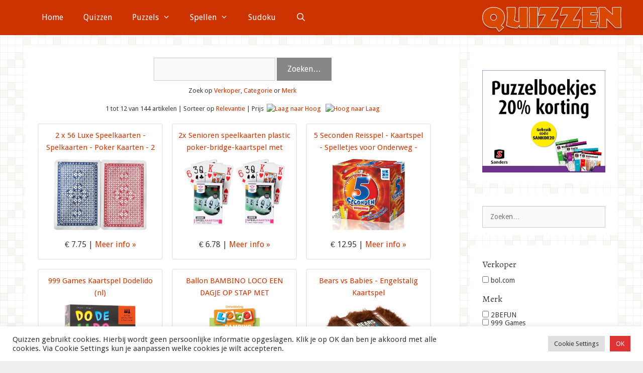

--- FILE ---
content_type: text/html; charset=UTF-8
request_url: https://www.quizzen.nl/categorie/kaartspellen
body_size: 18994
content:
<!DOCTYPE html><html lang="nl-NL"><head><meta charset="UTF-8"><meta name='robots' content='index, follow, max-image-preview:large, max-snippet:-1, max-video-preview:-1' /><meta name="viewport" content="width=device-width, initial-scale=1"><title>Shopping - Quizzen.nl</title><link rel="canonical" href="https://www.quizzen.nl/wp-admin/post.php" /><meta property="og:locale" content="nl_NL" /><meta property="og:type" content="article" /><meta property="og:title" content="Shopping - Quizzen.nl" /><meta property="og:url" content="https://www.quizzen.nl/wp-admin/post.php" /><meta property="og:site_name" content="Quizzen.nl" /><meta property="article:modified_time" content="2022-05-11T09:02:00+00:00" /><meta name="twitter:card" content="summary_large_image" /> <script type="application/ld+json" class="yoast-schema-graph">{"@context":"https://schema.org","@graph":[{"@type":"WebPage","@id":"https://www.quizzen.nl/wp-admin/post.php","url":"https://www.quizzen.nl/wp-admin/post.php","name":"Shopping - Quizzen.nl","isPartOf":{"@id":"https://www.quizzen.nl/#website"},"datePublished":"2022-05-10T10:30:03+00:00","dateModified":"2022-05-11T09:02:00+00:00","breadcrumb":{"@id":"https://www.quizzen.nl/wp-admin/post.php#breadcrumb"},"inLanguage":"nl-NL","potentialAction":[{"@type":"ReadAction","target":["https://www.quizzen.nl/wp-admin/post.php"]}]},{"@type":"BreadcrumbList","@id":"https://www.quizzen.nl/wp-admin/post.php#breadcrumb","itemListElement":[{"@type":"ListItem","position":1,"name":"Home","item":"https://www.quizzen.nl/"},{"@type":"ListItem","position":2,"name":"Shopping"}]},{"@type":"WebSite","@id":"https://www.quizzen.nl/#website","url":"https://www.quizzen.nl/","name":"Quizzen.nl","description":"Quizzen, Spelletjes &amp; Puzzels","publisher":{"@id":"https://www.quizzen.nl/#organization"},"potentialAction":[{"@type":"SearchAction","target":{"@type":"EntryPoint","urlTemplate":"https://www.quizzen.nl/?s={search_term_string}"},"query-input":{"@type":"PropertyValueSpecification","valueRequired":true,"valueName":"search_term_string"}}],"inLanguage":"nl-NL"},{"@type":"Organization","@id":"https://www.quizzen.nl/#organization","name":"Quizzen.nl","url":"https://www.quizzen.nl/","logo":{"@type":"ImageObject","inLanguage":"nl-NL","@id":"https://www.quizzen.nl/#/schema/logo/image/","url":"https://www.quizzen.nl/wp-content/uploads/2019/02/quizzen-logo-1.png","contentUrl":"https://www.quizzen.nl/wp-content/uploads/2019/02/quizzen-logo-1.png","width":289,"height":70,"caption":"Quizzen.nl"},"image":{"@id":"https://www.quizzen.nl/#/schema/logo/image/"}}]}</script> <link href='https://fonts.gstatic.com' crossorigin rel='preconnect' /><link href='https://fonts.googleapis.com' crossorigin rel='preconnect' /><link rel="alternate" type="application/rss+xml" title="Quizzen.nl &raquo; feed" href="https://www.quizzen.nl/feed" /><link rel="alternate" type="application/rss+xml" title="Quizzen.nl &raquo; reacties feed" href="https://www.quizzen.nl/comments/feed" /><link rel="alternate" title="oEmbed (JSON)" type="application/json+oembed" href="https://www.quizzen.nl/wp-json/oembed/1.0/embed?url=https%3A%2F%2Fwww.quizzen.nl%2Fcategorie%2Fkaartspellen" /><link rel="alternate" title="oEmbed (XML)" type="text/xml+oembed" href="https://www.quizzen.nl/wp-json/oembed/1.0/embed?url=https%3A%2F%2Fwww.quizzen.nl%2Fcategorie%2Fkaartspellen&#038;format=xml" /><style id='wp-img-auto-sizes-contain-inline-css'>img:is([sizes=auto i],[sizes^="auto," i]){contain-intrinsic-size:3000px 1500px}
/*# sourceURL=wp-img-auto-sizes-contain-inline-css */</style><style id='wp-emoji-styles-inline-css'>img.wp-smiley, img.emoji {
		display: inline !important;
		border: none !important;
		box-shadow: none !important;
		height: 1em !important;
		width: 1em !important;
		margin: 0 0.07em !important;
		vertical-align: -0.1em !important;
		background: none !important;
		padding: 0 !important;
	}
/*# sourceURL=wp-emoji-styles-inline-css */</style><style id='wp-block-library-inline-css'>:root{--wp-block-synced-color:#7a00df;--wp-block-synced-color--rgb:122,0,223;--wp-bound-block-color:var(--wp-block-synced-color);--wp-editor-canvas-background:#ddd;--wp-admin-theme-color:#007cba;--wp-admin-theme-color--rgb:0,124,186;--wp-admin-theme-color-darker-10:#006ba1;--wp-admin-theme-color-darker-10--rgb:0,107,160.5;--wp-admin-theme-color-darker-20:#005a87;--wp-admin-theme-color-darker-20--rgb:0,90,135;--wp-admin-border-width-focus:2px}@media (min-resolution:192dpi){:root{--wp-admin-border-width-focus:1.5px}}.wp-element-button{cursor:pointer}:root .has-very-light-gray-background-color{background-color:#eee}:root .has-very-dark-gray-background-color{background-color:#313131}:root .has-very-light-gray-color{color:#eee}:root .has-very-dark-gray-color{color:#313131}:root .has-vivid-green-cyan-to-vivid-cyan-blue-gradient-background{background:linear-gradient(135deg,#00d084,#0693e3)}:root .has-purple-crush-gradient-background{background:linear-gradient(135deg,#34e2e4,#4721fb 50%,#ab1dfe)}:root .has-hazy-dawn-gradient-background{background:linear-gradient(135deg,#faaca8,#dad0ec)}:root .has-subdued-olive-gradient-background{background:linear-gradient(135deg,#fafae1,#67a671)}:root .has-atomic-cream-gradient-background{background:linear-gradient(135deg,#fdd79a,#004a59)}:root .has-nightshade-gradient-background{background:linear-gradient(135deg,#330968,#31cdcf)}:root .has-midnight-gradient-background{background:linear-gradient(135deg,#020381,#2874fc)}:root{--wp--preset--font-size--normal:16px;--wp--preset--font-size--huge:42px}.has-regular-font-size{font-size:1em}.has-larger-font-size{font-size:2.625em}.has-normal-font-size{font-size:var(--wp--preset--font-size--normal)}.has-huge-font-size{font-size:var(--wp--preset--font-size--huge)}.has-text-align-center{text-align:center}.has-text-align-left{text-align:left}.has-text-align-right{text-align:right}.has-fit-text{white-space:nowrap!important}#end-resizable-editor-section{display:none}.aligncenter{clear:both}.items-justified-left{justify-content:flex-start}.items-justified-center{justify-content:center}.items-justified-right{justify-content:flex-end}.items-justified-space-between{justify-content:space-between}.screen-reader-text{border:0;clip-path:inset(50%);height:1px;margin:-1px;overflow:hidden;padding:0;position:absolute;width:1px;word-wrap:normal!important}.screen-reader-text:focus{background-color:#ddd;clip-path:none;color:#444;display:block;font-size:1em;height:auto;left:5px;line-height:normal;padding:15px 23px 14px;text-decoration:none;top:5px;width:auto;z-index:100000}html :where(.has-border-color){border-style:solid}html :where([style*=border-top-color]){border-top-style:solid}html :where([style*=border-right-color]){border-right-style:solid}html :where([style*=border-bottom-color]){border-bottom-style:solid}html :where([style*=border-left-color]){border-left-style:solid}html :where([style*=border-width]){border-style:solid}html :where([style*=border-top-width]){border-top-style:solid}html :where([style*=border-right-width]){border-right-style:solid}html :where([style*=border-bottom-width]){border-bottom-style:solid}html :where([style*=border-left-width]){border-left-style:solid}html :where(img[class*=wp-image-]){height:auto;max-width:100%}:where(figure){margin:0 0 1em}html :where(.is-position-sticky){--wp-admin--admin-bar--position-offset:var(--wp-admin--admin-bar--height,0px)}@media screen and (max-width:600px){html :where(.is-position-sticky){--wp-admin--admin-bar--position-offset:0px}}

/*# sourceURL=wp-block-library-inline-css */</style><style id='global-styles-inline-css'>:root{--wp--preset--aspect-ratio--square: 1;--wp--preset--aspect-ratio--4-3: 4/3;--wp--preset--aspect-ratio--3-4: 3/4;--wp--preset--aspect-ratio--3-2: 3/2;--wp--preset--aspect-ratio--2-3: 2/3;--wp--preset--aspect-ratio--16-9: 16/9;--wp--preset--aspect-ratio--9-16: 9/16;--wp--preset--color--black: #000000;--wp--preset--color--cyan-bluish-gray: #abb8c3;--wp--preset--color--white: #ffffff;--wp--preset--color--pale-pink: #f78da7;--wp--preset--color--vivid-red: #cf2e2e;--wp--preset--color--luminous-vivid-orange: #ff6900;--wp--preset--color--luminous-vivid-amber: #fcb900;--wp--preset--color--light-green-cyan: #7bdcb5;--wp--preset--color--vivid-green-cyan: #00d084;--wp--preset--color--pale-cyan-blue: #8ed1fc;--wp--preset--color--vivid-cyan-blue: #0693e3;--wp--preset--color--vivid-purple: #9b51e0;--wp--preset--color--contrast: var(--contrast);--wp--preset--color--contrast-2: var(--contrast-2);--wp--preset--color--contrast-3: var(--contrast-3);--wp--preset--color--base: var(--base);--wp--preset--color--base-2: var(--base-2);--wp--preset--color--base-3: var(--base-3);--wp--preset--color--accent: var(--accent);--wp--preset--gradient--vivid-cyan-blue-to-vivid-purple: linear-gradient(135deg,rgb(6,147,227) 0%,rgb(155,81,224) 100%);--wp--preset--gradient--light-green-cyan-to-vivid-green-cyan: linear-gradient(135deg,rgb(122,220,180) 0%,rgb(0,208,130) 100%);--wp--preset--gradient--luminous-vivid-amber-to-luminous-vivid-orange: linear-gradient(135deg,rgb(252,185,0) 0%,rgb(255,105,0) 100%);--wp--preset--gradient--luminous-vivid-orange-to-vivid-red: linear-gradient(135deg,rgb(255,105,0) 0%,rgb(207,46,46) 100%);--wp--preset--gradient--very-light-gray-to-cyan-bluish-gray: linear-gradient(135deg,rgb(238,238,238) 0%,rgb(169,184,195) 100%);--wp--preset--gradient--cool-to-warm-spectrum: linear-gradient(135deg,rgb(74,234,220) 0%,rgb(151,120,209) 20%,rgb(207,42,186) 40%,rgb(238,44,130) 60%,rgb(251,105,98) 80%,rgb(254,248,76) 100%);--wp--preset--gradient--blush-light-purple: linear-gradient(135deg,rgb(255,206,236) 0%,rgb(152,150,240) 100%);--wp--preset--gradient--blush-bordeaux: linear-gradient(135deg,rgb(254,205,165) 0%,rgb(254,45,45) 50%,rgb(107,0,62) 100%);--wp--preset--gradient--luminous-dusk: linear-gradient(135deg,rgb(255,203,112) 0%,rgb(199,81,192) 50%,rgb(65,88,208) 100%);--wp--preset--gradient--pale-ocean: linear-gradient(135deg,rgb(255,245,203) 0%,rgb(182,227,212) 50%,rgb(51,167,181) 100%);--wp--preset--gradient--electric-grass: linear-gradient(135deg,rgb(202,248,128) 0%,rgb(113,206,126) 100%);--wp--preset--gradient--midnight: linear-gradient(135deg,rgb(2,3,129) 0%,rgb(40,116,252) 100%);--wp--preset--font-size--small: 13px;--wp--preset--font-size--medium: 20px;--wp--preset--font-size--large: 36px;--wp--preset--font-size--x-large: 42px;--wp--preset--spacing--20: 0.44rem;--wp--preset--spacing--30: 0.67rem;--wp--preset--spacing--40: 1rem;--wp--preset--spacing--50: 1.5rem;--wp--preset--spacing--60: 2.25rem;--wp--preset--spacing--70: 3.38rem;--wp--preset--spacing--80: 5.06rem;--wp--preset--shadow--natural: 6px 6px 9px rgba(0, 0, 0, 0.2);--wp--preset--shadow--deep: 12px 12px 50px rgba(0, 0, 0, 0.4);--wp--preset--shadow--sharp: 6px 6px 0px rgba(0, 0, 0, 0.2);--wp--preset--shadow--outlined: 6px 6px 0px -3px rgb(255, 255, 255), 6px 6px rgb(0, 0, 0);--wp--preset--shadow--crisp: 6px 6px 0px rgb(0, 0, 0);}:where(.is-layout-flex){gap: 0.5em;}:where(.is-layout-grid){gap: 0.5em;}body .is-layout-flex{display: flex;}.is-layout-flex{flex-wrap: wrap;align-items: center;}.is-layout-flex > :is(*, div){margin: 0;}body .is-layout-grid{display: grid;}.is-layout-grid > :is(*, div){margin: 0;}:where(.wp-block-columns.is-layout-flex){gap: 2em;}:where(.wp-block-columns.is-layout-grid){gap: 2em;}:where(.wp-block-post-template.is-layout-flex){gap: 1.25em;}:where(.wp-block-post-template.is-layout-grid){gap: 1.25em;}.has-black-color{color: var(--wp--preset--color--black) !important;}.has-cyan-bluish-gray-color{color: var(--wp--preset--color--cyan-bluish-gray) !important;}.has-white-color{color: var(--wp--preset--color--white) !important;}.has-pale-pink-color{color: var(--wp--preset--color--pale-pink) !important;}.has-vivid-red-color{color: var(--wp--preset--color--vivid-red) !important;}.has-luminous-vivid-orange-color{color: var(--wp--preset--color--luminous-vivid-orange) !important;}.has-luminous-vivid-amber-color{color: var(--wp--preset--color--luminous-vivid-amber) !important;}.has-light-green-cyan-color{color: var(--wp--preset--color--light-green-cyan) !important;}.has-vivid-green-cyan-color{color: var(--wp--preset--color--vivid-green-cyan) !important;}.has-pale-cyan-blue-color{color: var(--wp--preset--color--pale-cyan-blue) !important;}.has-vivid-cyan-blue-color{color: var(--wp--preset--color--vivid-cyan-blue) !important;}.has-vivid-purple-color{color: var(--wp--preset--color--vivid-purple) !important;}.has-black-background-color{background-color: var(--wp--preset--color--black) !important;}.has-cyan-bluish-gray-background-color{background-color: var(--wp--preset--color--cyan-bluish-gray) !important;}.has-white-background-color{background-color: var(--wp--preset--color--white) !important;}.has-pale-pink-background-color{background-color: var(--wp--preset--color--pale-pink) !important;}.has-vivid-red-background-color{background-color: var(--wp--preset--color--vivid-red) !important;}.has-luminous-vivid-orange-background-color{background-color: var(--wp--preset--color--luminous-vivid-orange) !important;}.has-luminous-vivid-amber-background-color{background-color: var(--wp--preset--color--luminous-vivid-amber) !important;}.has-light-green-cyan-background-color{background-color: var(--wp--preset--color--light-green-cyan) !important;}.has-vivid-green-cyan-background-color{background-color: var(--wp--preset--color--vivid-green-cyan) !important;}.has-pale-cyan-blue-background-color{background-color: var(--wp--preset--color--pale-cyan-blue) !important;}.has-vivid-cyan-blue-background-color{background-color: var(--wp--preset--color--vivid-cyan-blue) !important;}.has-vivid-purple-background-color{background-color: var(--wp--preset--color--vivid-purple) !important;}.has-black-border-color{border-color: var(--wp--preset--color--black) !important;}.has-cyan-bluish-gray-border-color{border-color: var(--wp--preset--color--cyan-bluish-gray) !important;}.has-white-border-color{border-color: var(--wp--preset--color--white) !important;}.has-pale-pink-border-color{border-color: var(--wp--preset--color--pale-pink) !important;}.has-vivid-red-border-color{border-color: var(--wp--preset--color--vivid-red) !important;}.has-luminous-vivid-orange-border-color{border-color: var(--wp--preset--color--luminous-vivid-orange) !important;}.has-luminous-vivid-amber-border-color{border-color: var(--wp--preset--color--luminous-vivid-amber) !important;}.has-light-green-cyan-border-color{border-color: var(--wp--preset--color--light-green-cyan) !important;}.has-vivid-green-cyan-border-color{border-color: var(--wp--preset--color--vivid-green-cyan) !important;}.has-pale-cyan-blue-border-color{border-color: var(--wp--preset--color--pale-cyan-blue) !important;}.has-vivid-cyan-blue-border-color{border-color: var(--wp--preset--color--vivid-cyan-blue) !important;}.has-vivid-purple-border-color{border-color: var(--wp--preset--color--vivid-purple) !important;}.has-vivid-cyan-blue-to-vivid-purple-gradient-background{background: var(--wp--preset--gradient--vivid-cyan-blue-to-vivid-purple) !important;}.has-light-green-cyan-to-vivid-green-cyan-gradient-background{background: var(--wp--preset--gradient--light-green-cyan-to-vivid-green-cyan) !important;}.has-luminous-vivid-amber-to-luminous-vivid-orange-gradient-background{background: var(--wp--preset--gradient--luminous-vivid-amber-to-luminous-vivid-orange) !important;}.has-luminous-vivid-orange-to-vivid-red-gradient-background{background: var(--wp--preset--gradient--luminous-vivid-orange-to-vivid-red) !important;}.has-very-light-gray-to-cyan-bluish-gray-gradient-background{background: var(--wp--preset--gradient--very-light-gray-to-cyan-bluish-gray) !important;}.has-cool-to-warm-spectrum-gradient-background{background: var(--wp--preset--gradient--cool-to-warm-spectrum) !important;}.has-blush-light-purple-gradient-background{background: var(--wp--preset--gradient--blush-light-purple) !important;}.has-blush-bordeaux-gradient-background{background: var(--wp--preset--gradient--blush-bordeaux) !important;}.has-luminous-dusk-gradient-background{background: var(--wp--preset--gradient--luminous-dusk) !important;}.has-pale-ocean-gradient-background{background: var(--wp--preset--gradient--pale-ocean) !important;}.has-electric-grass-gradient-background{background: var(--wp--preset--gradient--electric-grass) !important;}.has-midnight-gradient-background{background: var(--wp--preset--gradient--midnight) !important;}.has-small-font-size{font-size: var(--wp--preset--font-size--small) !important;}.has-medium-font-size{font-size: var(--wp--preset--font-size--medium) !important;}.has-large-font-size{font-size: var(--wp--preset--font-size--large) !important;}.has-x-large-font-size{font-size: var(--wp--preset--font-size--x-large) !important;}
/*# sourceURL=global-styles-inline-css */</style><style id='classic-theme-styles-inline-css'>/*! This file is auto-generated */
.wp-block-button__link{color:#fff;background-color:#32373c;border-radius:9999px;box-shadow:none;text-decoration:none;padding:calc(.667em + 2px) calc(1.333em + 2px);font-size:1.125em}.wp-block-file__button{background:#32373c;color:#fff;text-decoration:none}
/*# sourceURL=/wp-includes/css/classic-themes.min.css */</style><link rel='stylesheet' id='cookie-law-info-css' href='https://www.quizzen.nl/wp-content/cache/autoptimize/css/autoptimize_single_20e8490fab0dcf7557a5c8b54494db6f.css?ver=3.3.3' media='all' /><link rel='stylesheet' id='cookie-law-info-gdpr-css' href='https://www.quizzen.nl/wp-content/cache/autoptimize/css/autoptimize_single_359aca8a88b2331aa34ac505acad9911.css?ver=3.3.3' media='all' /><link rel='stylesheet' id='generate-style-css' href='https://www.quizzen.nl/wp-content/themes/generatepress/assets/css/all.min.css?ver=3.6.1' media='all' /><style id='generate-style-inline-css'>@media (max-width:768px){}
body{background-color:#efefef;color:#3a3a3a;}a{color:#cc3300;}a:hover, a:focus, a:active{color:#d6836f;}body .grid-container{max-width:1180px;}.wp-block-group__inner-container{max-width:1180px;margin-left:auto;margin-right:auto;}@media (max-width: 500px) and (min-width: 769px){.inside-header{display:flex;flex-direction:column;align-items:center;}.site-logo, .site-branding{margin-bottom:1.5em;}#site-navigation{margin:0 auto;}.header-widget{margin-top:1.5em;}.nav-float-left .site-logo,.nav-float-left .site-branding,.nav-float-left .header-widget{order:initial;}}.navigation-search{position:absolute;left:-99999px;pointer-events:none;visibility:hidden;z-index:20;width:100%;top:0;transition:opacity 100ms ease-in-out;opacity:0;}.navigation-search.nav-search-active{left:0;right:0;pointer-events:auto;visibility:visible;opacity:1;}.navigation-search input[type="search"]{outline:0;border:0;vertical-align:bottom;line-height:1;opacity:0.9;width:100%;z-index:20;border-radius:0;-webkit-appearance:none;height:60px;}.navigation-search input::-ms-clear{display:none;width:0;height:0;}.navigation-search input::-ms-reveal{display:none;width:0;height:0;}.navigation-search input::-webkit-search-decoration, .navigation-search input::-webkit-search-cancel-button, .navigation-search input::-webkit-search-results-button, .navigation-search input::-webkit-search-results-decoration{display:none;}.main-navigation li.search-item{z-index:21;}li.search-item.active{transition:opacity 100ms ease-in-out;}.nav-left-sidebar .main-navigation li.search-item.active,.nav-right-sidebar .main-navigation li.search-item.active{width:auto;display:inline-block;float:right;}.gen-sidebar-nav .navigation-search{top:auto;bottom:0;}:root{--contrast:#222222;--contrast-2:#575760;--contrast-3:#b2b2be;--base:#f0f0f0;--base-2:#f7f8f9;--base-3:#ffffff;--accent:#1e73be;}:root .has-contrast-color{color:var(--contrast);}:root .has-contrast-background-color{background-color:var(--contrast);}:root .has-contrast-2-color{color:var(--contrast-2);}:root .has-contrast-2-background-color{background-color:var(--contrast-2);}:root .has-contrast-3-color{color:var(--contrast-3);}:root .has-contrast-3-background-color{background-color:var(--contrast-3);}:root .has-base-color{color:var(--base);}:root .has-base-background-color{background-color:var(--base);}:root .has-base-2-color{color:var(--base-2);}:root .has-base-2-background-color{background-color:var(--base-2);}:root .has-base-3-color{color:var(--base-3);}:root .has-base-3-background-color{background-color:var(--base-3);}:root .has-accent-color{color:var(--accent);}:root .has-accent-background-color{background-color:var(--accent);}body, button, input, select, textarea{font-family:Droid Sans, sans-serif;font-size:16px;}.main-title{font-size:45px;}.main-navigation a, .main-navigation .menu-toggle, .main-navigation .menu-bar-items{font-size:16px;}.widget-title{font-family:Alegreya, serif;font-size:22px;}h1{font-family:Alegreya, serif;font-weight:300;font-size:40px;}h2{font-family:inherit;font-weight:300;font-size:28px;}h3{font-family:Alegreya, serif;font-size:22px;}h4{font-family:Alegreya, serif;font-size:18px;line-height:27px;margin-bottom:10px;}.top-bar{background-color:#636363;color:#ffffff;}.top-bar a{color:#ffffff;}.top-bar a:hover{color:#303030;}.site-header{background-color:#cc3300;color:#3a3a3a;}.site-header a{color:#6d6a5d;}.site-header a:hover{color:#cc3300;}.main-title a,.main-title a:hover{color:#222222;}.site-description{color:#6d6b60;}.mobile-menu-control-wrapper .menu-toggle,.mobile-menu-control-wrapper .menu-toggle:hover,.mobile-menu-control-wrapper .menu-toggle:focus,.has-inline-mobile-toggle #site-navigation.toggled{background-color:rgba(0, 0, 0, 0.02);}.main-navigation,.main-navigation ul ul{background-color:#cc3300;}.main-navigation .main-nav ul li a, .main-navigation .menu-toggle, .main-navigation .menu-bar-items{color:#ffffff;}.main-navigation .main-nav ul li:not([class*="current-menu-"]):hover > a, .main-navigation .main-nav ul li:not([class*="current-menu-"]):focus > a, .main-navigation .main-nav ul li.sfHover:not([class*="current-menu-"]) > a, .main-navigation .menu-bar-item:hover > a, .main-navigation .menu-bar-item.sfHover > a{color:#ffffff;background-color:#d6836f;}button.menu-toggle:hover,button.menu-toggle:focus,.main-navigation .mobile-bar-items a,.main-navigation .mobile-bar-items a:hover,.main-navigation .mobile-bar-items a:focus{color:#ffffff;}.main-navigation .main-nav ul li[class*="current-menu-"] > a{color:#ffffff;background-color:#d6836f;}.navigation-search input[type="search"],.navigation-search input[type="search"]:active, .navigation-search input[type="search"]:focus, .main-navigation .main-nav ul li.search-item.active > a, .main-navigation .menu-bar-items .search-item.active > a{color:#ffffff;background-color:#d6836f;}.main-navigation ul ul{background-color:#cc3300;}.main-navigation .main-nav ul ul li a{color:#ffffff;}.main-navigation .main-nav ul ul li:not([class*="current-menu-"]):hover > a,.main-navigation .main-nav ul ul li:not([class*="current-menu-"]):focus > a, .main-navigation .main-nav ul ul li.sfHover:not([class*="current-menu-"]) > a{color:#ffffff;background-color:#d6836f;}.main-navigation .main-nav ul ul li[class*="current-menu-"] > a{color:#efefef;background-color:rgba(214,131,111,0.65);}.separate-containers .inside-article, .separate-containers .comments-area, .separate-containers .page-header, .one-container .container, .separate-containers .paging-navigation, .inside-page-header{background-color:#ffffff;}.entry-meta{color:#595959;}.entry-meta a{color:#595959;}.entry-meta a:hover{color:#1e73be;}.sidebar .widget{background-color:#ffffff;}.sidebar .widget .widget-title{color:#000000;}.footer-widgets{background-color:#ffffff;}.footer-widgets .widget-title{color:#000000;}.site-info{color:#ffffff;background-color:#cc3300;}.site-info a{color:#ffffff;}.site-info a:hover{color:#606060;}.footer-bar .widget_nav_menu .current-menu-item a{color:#606060;}input[type="text"],input[type="email"],input[type="url"],input[type="password"],input[type="search"],input[type="tel"],input[type="number"],textarea,select{color:#666666;background-color:#fafafa;border-color:#cccccc;}input[type="text"]:focus,input[type="email"]:focus,input[type="url"]:focus,input[type="password"]:focus,input[type="search"]:focus,input[type="tel"]:focus,input[type="number"]:focus,textarea:focus,select:focus{color:#666666;background-color:#ffffff;border-color:#bfbfbf;}button,html input[type="button"],input[type="reset"],input[type="submit"],a.button,a.wp-block-button__link:not(.has-background){color:#ffffff;background-color:#878787;}button:hover,html input[type="button"]:hover,input[type="reset"]:hover,input[type="submit"]:hover,a.button:hover,button:focus,html input[type="button"]:focus,input[type="reset"]:focus,input[type="submit"]:focus,a.button:focus,a.wp-block-button__link:not(.has-background):active,a.wp-block-button__link:not(.has-background):focus,a.wp-block-button__link:not(.has-background):hover{color:#efefef;background-color:#cc3300;}a.generate-back-to-top{background-color:rgba( 0,0,0,0.4 );color:#ffffff;}a.generate-back-to-top:hover,a.generate-back-to-top:focus{background-color:rgba( 0,0,0,0.6 );color:#ffffff;}:root{--gp-search-modal-bg-color:var(--base-3);--gp-search-modal-text-color:var(--contrast);--gp-search-modal-overlay-bg-color:rgba(0,0,0,0.2);}@media (max-width: 768px){.main-navigation .menu-bar-item:hover > a, .main-navigation .menu-bar-item.sfHover > a{background:none;color:#ffffff;}}.inside-top-bar{padding:10px;}.inside-header{padding:0px 0px 0px 25px;}.separate-containers .inside-article, .separate-containers .comments-area, .separate-containers .page-header, .separate-containers .paging-navigation, .one-container .site-content, .inside-page-header{padding:25px 25px 15px 25px;}.site-main .wp-block-group__inner-container{padding:25px 25px 15px 25px;}.entry-content .alignwide, body:not(.no-sidebar) .entry-content .alignfull{margin-left:-25px;width:calc(100% + 50px);max-width:calc(100% + 50px);}.one-container.right-sidebar .site-main,.one-container.both-right .site-main{margin-right:25px;}.one-container.left-sidebar .site-main,.one-container.both-left .site-main{margin-left:25px;}.one-container.both-sidebars .site-main{margin:0px 25px 0px 25px;}.main-navigation .main-nav ul li a,.menu-toggle,.main-navigation .mobile-bar-items a{line-height:70px;}.navigation-search input[type="search"]{height:70px;}.rtl .menu-item-has-children .dropdown-menu-toggle{padding-left:20px;}.rtl .main-navigation .main-nav ul li.menu-item-has-children > a{padding-right:20px;}.widget-area .widget{padding:25px 25px 15px 25px;}.site-info{padding:20px;}@media (max-width:768px){.separate-containers .inside-article, .separate-containers .comments-area, .separate-containers .page-header, .separate-containers .paging-navigation, .one-container .site-content, .inside-page-header{padding:25px;}.site-main .wp-block-group__inner-container{padding:25px;}.site-info{padding-right:10px;padding-left:10px;}.entry-content .alignwide, body:not(.no-sidebar) .entry-content .alignfull{margin-left:-25px;width:calc(100% + 50px);max-width:calc(100% + 50px);}}/* End cached CSS */@media (max-width: 768px){.main-navigation .menu-toggle,.main-navigation .mobile-bar-items,.sidebar-nav-mobile:not(#sticky-placeholder){display:block;}.main-navigation ul,.gen-sidebar-nav{display:none;}[class*="nav-float-"] .site-header .inside-header > *{float:none;clear:both;}}
body{background-image:url('https://www.quizzen.nl/wp-content/uploads/2019/07/bg.png');}
.dynamic-author-image-rounded{border-radius:100%;}.dynamic-featured-image, .dynamic-author-image{vertical-align:middle;}.one-container.blog .dynamic-content-template:not(:last-child), .one-container.archive .dynamic-content-template:not(:last-child){padding-bottom:0px;}.dynamic-entry-excerpt > p:last-child{margin-bottom:0px;}
/*# sourceURL=generate-style-inline-css */</style><link rel='stylesheet' id='generate-font-icons-css' href='https://www.quizzen.nl/wp-content/themes/generatepress/assets/css/components/font-icons.min.css?ver=3.6.1' media='all' /><link rel='stylesheet' id='generate-google-fonts-css' href='https://fonts.googleapis.com/css?family=Droid+Sans%3Aregular%2C700%7CAlegreya%3Aregular&#038;display=auto&#038;ver=3.6.1' media='all' /><link rel='stylesheet' id='generate-navigation-branding-css' href='https://www.quizzen.nl/wp-content/plugins/gp-premium/menu-plus/functions/css/navigation-branding.min.css?ver=2.5.5' media='all' /><style id='generate-navigation-branding-inline-css'>@media (max-width: 768px){.site-header, #site-navigation, #sticky-navigation{display:none !important;opacity:0.0;}#mobile-header{display:block !important;width:100% !important;}#mobile-header .main-nav > ul{display:none;}#mobile-header.toggled .main-nav > ul, #mobile-header .menu-toggle, #mobile-header .mobile-bar-items{display:block;}#mobile-header .main-nav{-ms-flex:0 0 100%;flex:0 0 100%;-webkit-box-ordinal-group:5;-ms-flex-order:4;order:4;}}.navigation-branding img, .site-logo.mobile-header-logo img{height:70px;width:auto;}.navigation-branding .main-title{line-height:70px;}@media (max-width: 1190px){#site-navigation .navigation-branding, #sticky-navigation .navigation-branding{margin-left:10px;}}@media (max-width: 768px){.main-navigation:not(.slideout-navigation) .main-nav{-ms-flex:0 0 100%;flex:0 0 100%;}.main-navigation:not(.slideout-navigation) .inside-navigation{-ms-flex-wrap:wrap;flex-wrap:wrap;display:-webkit-box;display:-ms-flexbox;display:flex;}.nav-aligned-center .navigation-branding, .nav-aligned-left .navigation-branding{margin-right:auto;}.nav-aligned-center  .main-navigation.has-branding:not(.slideout-navigation) .inside-navigation .main-nav,.nav-aligned-center  .main-navigation.has-sticky-branding.navigation-stick .inside-navigation .main-nav,.nav-aligned-left  .main-navigation.has-branding:not(.slideout-navigation) .inside-navigation .main-nav,.nav-aligned-left  .main-navigation.has-sticky-branding.navigation-stick .inside-navigation .main-nav{margin-right:0px;}}
/*# sourceURL=generate-navigation-branding-inline-css */</style> <script src="https://www.quizzen.nl/wp-includes/js/jquery/jquery.min.js?ver=3.7.1" id="jquery-core-js"></script> <script defer src="https://www.quizzen.nl/wp-includes/js/jquery/jquery-migrate.min.js?ver=3.4.1" id="jquery-migrate-js"></script> <script defer id="cookie-law-info-js-extra" src="[data-uri]"></script> <script defer src="https://www.quizzen.nl/wp-content/cache/autoptimize/js/autoptimize_single_c5592a6fda4d0b779f56db2d5ddac010.js?ver=3.3.3" id="cookie-law-info-js"></script> <link rel="https://api.w.org/" href="https://www.quizzen.nl/wp-json/" /><link rel="alternate" title="JSON" type="application/json" href="https://www.quizzen.nl/wp-json/wp/v2/pages/947" /><link rel="EditURI" type="application/rsd+xml" title="RSD" href="https://www.quizzen.nl/xmlrpc.php?rsd" /><link rel='shortlink' href='https://www.quizzen.nl/?p=947' />  <script defer src="https://www.googletagmanager.com/gtag/js?id=UA-1732637-18"></script> <script defer src="[data-uri]"></script><link rel='stylesheet' type='text/css' media='all' href='https://www.quizzen.nl/wp-content/cache/autoptimize/css/autoptimize_single_c74b40f324838a2f0d1ea3df64aba8f6.css' /><link rel='stylesheet' id='cookie-law-info-table-css' href='https://www.quizzen.nl/wp-content/cache/autoptimize/css/autoptimize_single_26b4f0c3c1bcf76291fa4952fb7f04fb.css?ver=3.3.3' media='all' /></head><body class="wp-singular page-template-default page page-id-947 wp-custom-logo wp-embed-responsive wp-theme-generatepress post-image-aligned-center sticky-menu-fade mobile-header mobile-header-logo right-sidebar nav-float-left separate-containers fluid-header active-footer-widgets-3 nav-search-enabled header-aligned-right dropdown-hover" itemtype="https://schema.org/WebPage" itemscope> <a class="screen-reader-text skip-link" href="#content" title="Ga naar de inhoud">Ga naar de inhoud</a><header class="site-header" id="masthead" aria-label="Site"  itemtype="https://schema.org/WPHeader" itemscope><div class="inside-header grid-container grid-parent"><div class="site-logo"> <a href="https://www.quizzen.nl/" rel="home"> <img  class="header-image is-logo-image" alt="Quizzen.nl" src="https://www.quizzen.nl/wp-content/uploads/2019/02/quizzen-logo-1.png" /> </a></div><nav class="main-navigation sub-menu-right" id="site-navigation" aria-label="Primair"  itemtype="https://schema.org/SiteNavigationElement" itemscope><div class="inside-navigation grid-container grid-parent"><form method="get" class="search-form navigation-search" action="https://www.quizzen.nl/"> <input type="search" class="search-field" value="" name="s" title="Zoeken" /></form><div class="mobile-bar-items"> <span class="search-item"> <a aria-label="Open zoekbalk" href="#"> </a> </span></div> <button class="menu-toggle" aria-controls="primary-menu" aria-expanded="false"> <span class="mobile-menu">Menu</span> </button><div id="primary-menu" class="main-nav"><ul id="menu-top" class=" menu sf-menu"><li id="menu-item-297" class="menu-item menu-item-type-custom menu-item-object-custom menu-item-home menu-item-297"><a href="https://www.quizzen.nl/">Home</a></li><li id="menu-item-213" class="menu-item menu-item-type-taxonomy menu-item-object-category menu-item-213"><a href="https://www.quizzen.nl/quizzen">Quizzen</a></li><li id="menu-item-214" class="menu-item menu-item-type-taxonomy menu-item-object-category menu-item-has-children menu-item-214"><a href="https://www.quizzen.nl/puzzels">Puzzels<span role="presentation" class="dropdown-menu-toggle"></span></a><ul class="sub-menu"><li id="menu-item-1233" class="menu-item menu-item-type-post_type menu-item-object-post menu-item-1233"><a href="https://www.quizzen.nl/puzzels/denksport.html">Denksport Puzzelboeken</a></li><li id="menu-item-1249" class="menu-item menu-item-type-post_type menu-item-object-post menu-item-1249"><a href="https://www.quizzen.nl/puzzels/cryptogrammen.html">Cryptogrammen</a></li><li id="menu-item-1134" class="menu-item menu-item-type-post_type menu-item-object-post menu-item-1134"><a href="https://www.quizzen.nl/puzzels/legpuzzels.html">Legpuzzels</a></li></ul></li><li id="menu-item-1232" class="menu-item menu-item-type-taxonomy menu-item-object-category menu-item-has-children menu-item-1232"><a href="https://www.quizzen.nl/spellen">Spellen<span role="presentation" class="dropdown-menu-toggle"></span></a><ul class="sub-menu"><li id="menu-item-1177" class="menu-item menu-item-type-post_type menu-item-object-post menu-item-1177"><a href="https://www.quizzen.nl/spellen/strategische-bordspellen.html">Strategische Bordspellen</a></li><li id="menu-item-986" class="menu-item menu-item-type-post_type menu-item-object-post menu-item-986"><a href="https://www.quizzen.nl/puzzels/scrabble-original.html">Scrabble</a></li><li id="menu-item-1176" class="menu-item menu-item-type-post_type menu-item-object-post menu-item-1176"><a href="https://www.quizzen.nl/quizzen/trivial-pursuit.html">Trivial Pursuit</a></li></ul></li><li id="menu-item-215" class="menu-item menu-item-type-taxonomy menu-item-object-category menu-item-215"><a href="https://www.quizzen.nl/puzzels/sudoku">Sudoku</a></li><li class="search-item menu-item-align-right"><a aria-label="Open zoekbalk" href="#"></a></li></ul></div></div></nav></div></header><nav id="mobile-header" itemtype="https://schema.org/SiteNavigationElement" itemscope class="main-navigation mobile-header-navigation has-branding"><div class="inside-navigation grid-container grid-parent"><form method="get" class="search-form navigation-search" action="https://www.quizzen.nl/"> <input type="search" class="search-field" value="" name="s" title="Zoeken" /></form><div class="site-logo mobile-header-logo"> <a href="https://www.quizzen.nl/" title="Quizzen.nl" rel="home"> <noscript><img src="https://www.quizzen.nl/wp-content/uploads/2019/02/quizzen-logo-mob-1.png" alt="Quizzen.nl" class="is-logo-image" width="260" height="49" /></noscript><img src='data:image/svg+xml,%3Csvg%20xmlns=%22http://www.w3.org/2000/svg%22%20viewBox=%220%200%20260%2049%22%3E%3C/svg%3E' data-src="https://www.quizzen.nl/wp-content/uploads/2019/02/quizzen-logo-mob-1.png" alt="Quizzen.nl" class="lazyload is-logo-image" width="260" height="49" /> </a></div><div class="mobile-bar-items"> <span class="search-item"> <a aria-label="Open zoekbalk" href="#"> </a> </span></div> <button class="menu-toggle" aria-controls="mobile-menu" aria-expanded="false"> <span class="mobile-menu">Menu</span> </button><div id="mobile-menu" class="main-nav"><ul id="menu-top-1" class=" menu sf-menu"><li class="menu-item menu-item-type-custom menu-item-object-custom menu-item-home menu-item-297"><a href="https://www.quizzen.nl/">Home</a></li><li class="menu-item menu-item-type-taxonomy menu-item-object-category menu-item-213"><a href="https://www.quizzen.nl/quizzen">Quizzen</a></li><li class="menu-item menu-item-type-taxonomy menu-item-object-category menu-item-has-children menu-item-214"><a href="https://www.quizzen.nl/puzzels">Puzzels<span role="presentation" class="dropdown-menu-toggle"></span></a><ul class="sub-menu"><li class="menu-item menu-item-type-post_type menu-item-object-post menu-item-1233"><a href="https://www.quizzen.nl/puzzels/denksport.html">Denksport Puzzelboeken</a></li><li class="menu-item menu-item-type-post_type menu-item-object-post menu-item-1249"><a href="https://www.quizzen.nl/puzzels/cryptogrammen.html">Cryptogrammen</a></li><li class="menu-item menu-item-type-post_type menu-item-object-post menu-item-1134"><a href="https://www.quizzen.nl/puzzels/legpuzzels.html">Legpuzzels</a></li></ul></li><li class="menu-item menu-item-type-taxonomy menu-item-object-category menu-item-has-children menu-item-1232"><a href="https://www.quizzen.nl/spellen">Spellen<span role="presentation" class="dropdown-menu-toggle"></span></a><ul class="sub-menu"><li class="menu-item menu-item-type-post_type menu-item-object-post menu-item-1177"><a href="https://www.quizzen.nl/spellen/strategische-bordspellen.html">Strategische Bordspellen</a></li><li class="menu-item menu-item-type-post_type menu-item-object-post menu-item-986"><a href="https://www.quizzen.nl/puzzels/scrabble-original.html">Scrabble</a></li><li class="menu-item menu-item-type-post_type menu-item-object-post menu-item-1176"><a href="https://www.quizzen.nl/quizzen/trivial-pursuit.html">Trivial Pursuit</a></li></ul></li><li class="menu-item menu-item-type-taxonomy menu-item-object-category menu-item-215"><a href="https://www.quizzen.nl/puzzels/sudoku">Sudoku</a></li><li class="search-item menu-item-align-right"><a aria-label="Open zoekbalk" href="#"></a></li></ul></div></div></nav><div class="site grid-container container hfeed grid-parent" id="page"><div class="site-content" id="content"><div class="content-area grid-parent mobile-grid-100 grid-75 tablet-grid-75" id="primary"><main class="site-main" id="main"><article id="post-947" class="post-947 page type-page status-publish" itemtype="https://schema.org/CreativeWork" itemscope><div class="inside-article"><div class="entry-content" itemprop="text"><div class='pto_search_form'><form method='GET' action='https://www.quizzen.nl/shopping'> <input type='text' size='25' name='pto_q' value='' /> <input type='submit' value='Zoeken&hellip;' /></form> <br />Zoek op <a href='https://www.quizzen.nl/verkoper'>Verkoper</a>, <a href='https://www.quizzen.nl/categorie'>Categorie</a> or <a href='https://www.quizzen.nl/merk'>Merk</a></div><div class='pto_search_banner'> 1 tot 12 van 144 artikelen | Sorteer op <a href='https://www.quizzen.nl/shopping?pto_q=category%3Akaartspellen%3A&pto_sort=relevance'>Relevantie</a> | Prijs &nbsp;<a href='https://www.quizzen.nl/shopping?pto_q=category%3Akaartspellen%3A&pto_sort=priceAsc'><noscript><img src='https://www.leukekaartjes.nl/ptlk/images/down.png' title='Laag naar Hoog'  alt='Laag naar Hoog' border='0'></noscript><img class="lazyload" src='data:image/svg+xml,%3Csvg%20xmlns=%22http://www.w3.org/2000/svg%22%20viewBox=%220%200%20210%20140%22%3E%3C/svg%3E' data-src='https://www.leukekaartjes.nl/ptlk/images/down.png' title='Laag naar Hoog'  alt='Laag naar Hoog' border='0'></a> &nbsp; <a href='https://www.quizzen.nl/shopping?pto_q=category%3Akaartspellen%3A&pto_sort=priceDesc'><noscript><img src='https://www.leukekaartjes.nl/ptlk/images/up.png' title='Hoog naar Laag'  alt='Hoog naar Laag' border='0'></noscript><img class="lazyload" src='data:image/svg+xml,%3Csvg%20xmlns=%22http://www.w3.org/2000/svg%22%20viewBox=%220%200%20210%20140%22%3E%3C/svg%3E' data-src='https://www.leukekaartjes.nl/ptlk/images/up.png' title='Hoog naar Laag'  alt='Hoog naar Laag' border='0'></a></div><div class='pto_search'><div class="pto_search_block"><div class='pto_featured_name'><a href='https://www.quizzen.nl/artikel/2-x-56-Luxe-Speelkaarten-Spelkaarten-Poker-Kaarten-2-STUKS-Rood-&-Blauw.html'>2 x 56 Luxe Speelkaarten - Spelkaarten - Poker Kaarten - 2 STUKS - Rood & Blauw</a></div><div class='store-image'><a href='https://www.quizzen.nl/artikel/2-x-56-Luxe-Speelkaarten-Spelkaarten-Poker-Kaarten-2-STUKS-Rood-&-Blauw.html'><noscript><img class='pto_featured_image' src='https://media.s-bol.com/myKzBLLQZDw9/550x424.jpg' /></noscript><img class='lazyload pto_featured_image' src='data:image/svg+xml,%3Csvg%20xmlns=%22http://www.w3.org/2000/svg%22%20viewBox=%220%200%20210%20140%22%3E%3C/svg%3E' data-src='https://media.s-bol.com/myKzBLLQZDw9/550x424.jpg' /></a></div><div class='pto_search_price'> &euro;&nbsp;7.75 | <a href='https://www.quizzen.nl/artikel/2-x-56-Luxe-Speelkaarten-Spelkaarten-Poker-Kaarten-2-STUKS-Rood-&-Blauw.html'>Meer info &raquo;</a></div></div><div class="pto_search_block"><div class='pto_featured_name'><a href='https://www.quizzen.nl/artikel/2x-Senioren-speelkaarten-plastic-poker-bridge-kaartspel-met-grote-cijfers-letters-Ideaal-voor-oudere-mensen-slechtzienden-Kaartspellen-Speelkaarten-Pesten-pokeren.html'>2x Senioren speelkaarten plastic poker-bridge-kaartspel met grote cijfers-letters - Ideaal voor oudere mensen-slechtzienden - Kaartspellen - Speelkaarten - Pesten-pokeren</a></div><div class='store-image'><a href='https://www.quizzen.nl/artikel/2x-Senioren-speelkaarten-plastic-poker-bridge-kaartspel-met-grote-cijfers-letters-Ideaal-voor-oudere-mensen-slechtzienden-Kaartspellen-Speelkaarten-Pesten-pokeren.html'><noscript><img class='pto_featured_image' src='https://media.s-bol.com/BPMgOjZLA2Wo/550x362.jpg' /></noscript><img class='lazyload pto_featured_image' src='data:image/svg+xml,%3Csvg%20xmlns=%22http://www.w3.org/2000/svg%22%20viewBox=%220%200%20210%20140%22%3E%3C/svg%3E' data-src='https://media.s-bol.com/BPMgOjZLA2Wo/550x362.jpg' /></a></div><div class='pto_search_price'> &euro;&nbsp;6.78 | <a href='https://www.quizzen.nl/artikel/2x-Senioren-speelkaarten-plastic-poker-bridge-kaartspel-met-grote-cijfers-letters-Ideaal-voor-oudere-mensen-slechtzienden-Kaartspellen-Speelkaarten-Pesten-pokeren.html'>Meer info &raquo;</a></div></div><div class="pto_search_block"><div class='pto_featured_name'><a href='https://www.quizzen.nl/artikel/5-Seconden-Reisspel-Kaartspel-Spelletjes-voor-Onderweg-Familiespel.html'>5 Seconden Reisspel - Kaartspel - Spelletjes voor Onderweg - Familiespel</a></div><div class='store-image'><a href='https://www.quizzen.nl/artikel/5-Seconden-Reisspel-Kaartspel-Spelletjes-voor-Onderweg-Familiespel.html'><noscript><img class='pto_featured_image' src='https://media.s-bol.com/4GBX7vMQPQLV/7M4ZO/550x538.jpg' /></noscript><img class='lazyload pto_featured_image' src='data:image/svg+xml,%3Csvg%20xmlns=%22http://www.w3.org/2000/svg%22%20viewBox=%220%200%20210%20140%22%3E%3C/svg%3E' data-src='https://media.s-bol.com/4GBX7vMQPQLV/7M4ZO/550x538.jpg' /></a></div><div class='pto_search_price'> &euro;&nbsp;12.95 | <a href='https://www.quizzen.nl/artikel/5-Seconden-Reisspel-Kaartspel-Spelletjes-voor-Onderweg-Familiespel.html'>Meer info &raquo;</a></div></div><div class="pto_search_block"><div class='pto_featured_name'><a href='https://www.quizzen.nl/artikel/999-Games-Kaartspel-Dodelido-(nl).html'>999 Games Kaartspel Dodelido (nl)</a></div><div class='store-image'><a href='https://www.quizzen.nl/artikel/999-Games-Kaartspel-Dodelido-(nl).html'><noscript><img class='pto_featured_image' src='https://media.s-bol.com/NkNzQnvO6KDD/550x551.jpg' /></noscript><img class='lazyload pto_featured_image' src='data:image/svg+xml,%3Csvg%20xmlns=%22http://www.w3.org/2000/svg%22%20viewBox=%220%200%20210%20140%22%3E%3C/svg%3E' data-src='https://media.s-bol.com/NkNzQnvO6KDD/550x551.jpg' /></a></div><div class='pto_search_price'> &euro;&nbsp;12.99 | <a href='https://www.quizzen.nl/artikel/999-Games-Kaartspel-Dodelido-(nl).html'>Meer info &raquo;</a></div></div><div class="pto_search_block"><div class='pto_featured_name'><a href='https://www.quizzen.nl/artikel/Ballon-BAMBINO-LOCO-EEN-DAGJE-OP-STAP-MET-SESAMSTRAAT.html'>Ballon BAMBINO LOCO EEN DAGJE OP STAP MET SESAMSTRAAT</a></div><div class='store-image'><a href='https://www.quizzen.nl/artikel/Ballon-BAMBINO-LOCO-EEN-DAGJE-OP-STAP-MET-SESAMSTRAAT.html'><noscript><img class='pto_featured_image' src='https://media.s-bol.com/7pBB21V1GP7O/550x710.jpg' /></noscript><img class='lazyload pto_featured_image' src='data:image/svg+xml,%3Csvg%20xmlns=%22http://www.w3.org/2000/svg%22%20viewBox=%220%200%20210%20140%22%3E%3C/svg%3E' data-src='https://media.s-bol.com/7pBB21V1GP7O/550x710.jpg' /></a></div><div class='pto_search_price'> &euro;&nbsp;10.95 | <a href='https://www.quizzen.nl/artikel/Ballon-BAMBINO-LOCO-EEN-DAGJE-OP-STAP-MET-SESAMSTRAAT.html'>Meer info &raquo;</a></div></div><div class="pto_search_block"><div class='pto_featured_name'><a href='https://www.quizzen.nl/artikel/Bears-vs-Babies-Engelstalig-Kaartspel.html'>Bears vs Babies - Engelstalig Kaartspel</a></div><div class='store-image'><a href='https://www.quizzen.nl/artikel/Bears-vs-Babies-Engelstalig-Kaartspel.html'><noscript><img class='pto_featured_image' src='https://media.s-bol.com/NkDXPEGQAVkz/l5Ao1w7/550x451.jpg' /></noscript><img class='lazyload pto_featured_image' src='data:image/svg+xml,%3Csvg%20xmlns=%22http://www.w3.org/2000/svg%22%20viewBox=%220%200%20210%20140%22%3E%3C/svg%3E' data-src='https://media.s-bol.com/NkDXPEGQAVkz/l5Ao1w7/550x451.jpg' /></a></div><div class='pto_search_price'> &euro;&nbsp;23.95 | <a href='https://www.quizzen.nl/artikel/Bears-vs-Babies-Engelstalig-Kaartspel.html'>Meer info &raquo;</a></div></div><div class="pto_search_block"><div class='pto_featured_name'><a href='https://www.quizzen.nl/artikel/Beestenkwartet.html'>Beestenkwartet</a></div><div class='store-image'><a href='https://www.quizzen.nl/artikel/Beestenkwartet.html'><noscript><img class='pto_featured_image' src='https://media.s-bol.com/JN0WnPP2WrAP/l5D2Wxj/550x369.jpg' /></noscript><img class='lazyload pto_featured_image' src='data:image/svg+xml,%3Csvg%20xmlns=%22http://www.w3.org/2000/svg%22%20viewBox=%220%200%20210%20140%22%3E%3C/svg%3E' data-src='https://media.s-bol.com/JN0WnPP2WrAP/l5D2Wxj/550x369.jpg' /></a></div><div class='pto_search_price'> &euro;&nbsp;9.90 | <a href='https://www.quizzen.nl/artikel/Beestenkwartet.html'>Meer info &raquo;</a></div></div><div class="pto_search_block"><div class='pto_featured_name'><a href='https://www.quizzen.nl/artikel/Beestenkwartet-50-jaar.html'>Beestenkwartet 50 jaar</a></div><div class='store-image'><a href='https://www.quizzen.nl/artikel/Beestenkwartet-50-jaar.html'><noscript><img class='pto_featured_image' src='https://media.s-bol.com/xLmL51q7k1N9/Eq19r5N/550x367.jpg' /></noscript><img class='lazyload pto_featured_image' src='data:image/svg+xml,%3Csvg%20xmlns=%22http://www.w3.org/2000/svg%22%20viewBox=%220%200%20210%20140%22%3E%3C/svg%3E' data-src='https://media.s-bol.com/xLmL51q7k1N9/Eq19r5N/550x367.jpg' /></a></div><div class='pto_search_price'> &euro;&nbsp;14.50 | <a href='https://www.quizzen.nl/artikel/Beestenkwartet-50-jaar.html'>Meer info &raquo;</a></div></div><div class="pto_search_block"><div class='pto_featured_name'><a href='https://www.quizzen.nl/artikel/Berrys-vijfkaart-hoog.html'>Berry's vijfkaart hoog</a></div><div class='store-image'><a href='https://www.quizzen.nl/artikel/Berrys-vijfkaart-hoog.html'><noscript><img class='pto_featured_image' src='https://media.s-bol.com/Zz2pxzn2L7P2/550x771.jpg' /></noscript><img class='lazyload pto_featured_image' src='data:image/svg+xml,%3Csvg%20xmlns=%22http://www.w3.org/2000/svg%22%20viewBox=%220%200%20210%20140%22%3E%3C/svg%3E' data-src='https://media.s-bol.com/Zz2pxzn2L7P2/550x771.jpg' /></a></div><div class='pto_search_price'> &euro;&nbsp;14.95 | <a href='https://www.quizzen.nl/artikel/Berrys-vijfkaart-hoog.html'>Meer info &raquo;</a></div></div><div class="pto_search_block"><div class='pto_featured_name'><a href='https://www.quizzen.nl/artikel/Beverbende-Kaartspel.html'>Beverbende Kaartspel</a></div><div class='store-image'><a href='https://www.quizzen.nl/artikel/Beverbende-Kaartspel.html'><noscript><img class='pto_featured_image' src='https://media.s-bol.com/xLjlAZqyM4Ml/Og5GjwQ/550x718.jpg' /></noscript><img class='lazyload pto_featured_image' src='data:image/svg+xml,%3Csvg%20xmlns=%22http://www.w3.org/2000/svg%22%20viewBox=%220%200%20210%20140%22%3E%3C/svg%3E' data-src='https://media.s-bol.com/xLjlAZqyM4Ml/Og5GjwQ/550x718.jpg' /></a></div><div class='pto_search_price'> &euro;&nbsp;11.99 | <a href='https://www.quizzen.nl/artikel/Beverbende-Kaartspel.html'>Meer info &raquo;</a></div></div><div class="pto_search_block"><div class='pto_featured_name'><a href='https://www.quizzen.nl/artikel/Beverclan-Kaartspel.html'>Beverclan Kaartspel</a></div><div class='store-image'><a href='https://www.quizzen.nl/artikel/Beverclan-Kaartspel.html'><noscript><img class='pto_featured_image' src='https://media.s-bol.com/mEBNWkjwr4Pn/A69rlM7/550x715.jpg' /></noscript><img class='lazyload pto_featured_image' src='data:image/svg+xml,%3Csvg%20xmlns=%22http://www.w3.org/2000/svg%22%20viewBox=%220%200%20210%20140%22%3E%3C/svg%3E' data-src='https://media.s-bol.com/mEBNWkjwr4Pn/A69rlM7/550x715.jpg' /></a></div><div class='pto_search_price'> &euro;&nbsp;10.38 | <a href='https://www.quizzen.nl/artikel/Beverclan-Kaartspel.html'>Meer info &raquo;</a></div></div><div class="pto_search_block"><div class='pto_featured_name'><a href='https://www.quizzen.nl/artikel/Boonanza-Kaartspel.html'>Boonanza Kaartspel</a></div><div class='store-image'><a href='https://www.quizzen.nl/artikel/Boonanza-Kaartspel.html'><noscript><img class='pto_featured_image' src='https://media.s-bol.com/7AOrV920N9jy/550x720.jpg' /></noscript><img class='lazyload pto_featured_image' src='data:image/svg+xml,%3Csvg%20xmlns=%22http://www.w3.org/2000/svg%22%20viewBox=%220%200%20210%20140%22%3E%3C/svg%3E' data-src='https://media.s-bol.com/7AOrV920N9jy/550x720.jpg' /></a></div><div class='pto_search_price'> &euro;&nbsp;11.62 | <a href='https://www.quizzen.nl/artikel/Boonanza-Kaartspel.html'>Meer info &raquo;</a></div></div></div><div class="clear"></div> <span>Vorige</span> | &nbsp;<span>1</span>&nbsp;&nbsp;<a href='https://www.quizzen.nl/shopping?pto_q=category%3Akaartspellen%3A&pto_sort=relevance&pto_page=2'>2</a>&nbsp;&nbsp;<a href='https://www.quizzen.nl/shopping?pto_q=category%3Akaartspellen%3A&pto_sort=relevance&pto_page=3'>3</a>&nbsp;&nbsp;<a href='https://www.quizzen.nl/shopping?pto_q=category%3Akaartspellen%3A&pto_sort=relevance&pto_page=4'>4</a>&nbsp;&nbsp;<a href='https://www.quizzen.nl/shopping?pto_q=category%3Akaartspellen%3A&pto_sort=relevance&pto_page=5'>5</a>&nbsp;&nbsp;<a href='https://www.quizzen.nl/shopping?pto_q=category%3Akaartspellen%3A&pto_sort=relevance&pto_page=6'>6</a>&nbsp;&nbsp;<a href='https://www.quizzen.nl/shopping?pto_q=category%3Akaartspellen%3A&pto_sort=relevance&pto_page=7'>7</a>&nbsp;&nbsp;<a href='https://www.quizzen.nl/shopping?pto_q=category%3Akaartspellen%3A&pto_sort=relevance&pto_page=8'>8</a>&nbsp;&nbsp;<a href='https://www.quizzen.nl/shopping?pto_q=category%3Akaartspellen%3A&pto_sort=relevance&pto_page=9'>9</a>&nbsp; | <a href='https://www.quizzen.nl/shopping?pto_q=category%3Akaartspellen%3A&pto_sort=relevance&pto_page=2'>Volgende</a></div></div></article></main></div><div class="widget-area sidebar is-right-sidebar grid-25 tablet-grid-25 grid-parent" id="right-sidebar"><div class="inside-right-sidebar"><aside id="text-10" class="widget inner-padding widget_text"><div class="textwidget"><p><a href="https://www.awin1.com/cread.php?s=3557529&amp;v=50549&amp;q=482084&amp;r=375537" rel="sponsored" target="_blank"><br /> <noscript><img decoding="async" src="https://www.awin1.com/cshow.php?s=3557529&amp;v=50549&amp;q=482084&amp;r=375537" border="0" /></noscript><img class="lazyload" decoding="async" src='data:image/svg+xml,%3Csvg%20xmlns=%22http://www.w3.org/2000/svg%22%20viewBox=%220%200%20210%20140%22%3E%3C/svg%3E' data-src="https://www.awin1.com/cshow.php?s=3557529&amp;v=50549&amp;q=482084&amp;r=375537" border="0" /></a></p></div></aside><aside id="pto_search_widget-2" class="widget inner-padding widget_pto_search_widget"><div class='pto_search_widget'><form method='GET' action='https://www.quizzen.nl/shopping'> <input type='text' class='pto_search_widget_q' placeholder='Zoeken&hellip;' name='pto_q' value='' /></form></div></div></aside><aside id="pto_search_filters_widget-2" class="widget inner-padding widget_pto_search_filters_widget"><div class='pto_search_filters_widget'><form method='GET' action='https://www.quizzen.nl/shopping'> <input type='hidden' name='pto_q' value='category:kaartspellen:' /><div class="more-menu"><h4>Verkoper</h4> <label><input type='checkbox' onchange='JavaScript:this.form.submit();' name='pto_merchantFilter[]' value='bol.com'  /> bol.com</label><br /> <br /></div><div class="more-menu"><h4>Merk</h4> <label><input type='checkbox' onchange='JavaScript:this.form.submit();' name='pto_brandFilter[]' value='2BEFUN'  /> 2BEFUN</label><br /><label><input type='checkbox' onchange='JavaScript:this.form.submit();' name='pto_brandFilter[]' value='999 Games'  /> 999 Games</label><br /><label><input type='checkbox' onchange='JavaScript:this.form.submit();' name='pto_brandFilter[]' value='Annelies Wiersma'  /> Annelies Wiersma</label><br /><label><input type='checkbox' onchange='JavaScript:this.form.submit();' name='pto_brandFilter[]' value='Avery Cardoza'  /> Avery Cardoza</label><br /><label><input type='checkbox' onchange='JavaScript:this.form.submit();' name='pto_brandFilter[]' value='Axelle de Roy'  /> Axelle de Roy</label><br /><label><input type='checkbox' onchange='JavaScript:this.form.submit();' name='pto_brandFilter[]' value='Berry Westra'  /> Berry Westra</label><br /><label><input type='checkbox' onchange='JavaScript:this.form.submit();' name='pto_brandFilter[]' value='Bert van Dijk'  /> Bert van Dijk</label><br /><label><input type='checkbox' onchange='JavaScript:this.form.submit();' name='pto_brandFilter[]' value='Berthold Gunster'  /> Berthold Gunster</label><br /><label><input type='checkbox' onchange='JavaScript:this.form.submit();' name='pto_brandFilter[]' value='Binroyal'  /> Binroyal</label><br /><label><input type='checkbox' onchange='JavaScript:this.form.submit();' name='pto_brandFilter[]' value='Blue Orange Gaming'  /> Blue Orange Gaming</label><br /><label><input type='checkbox' onchange='JavaScript:this.form.submit();' name='pto_brandFilter[]' value='Breaking Games'  /> Breaking Games</label><br /><label><input type='checkbox' onchange='JavaScript:this.form.submit();' name='pto_brandFilter[]' value='Cards Against Humanity'  /> Cards Against Humanity</label><br /><label><input type='checkbox' onchange='JavaScript:this.form.submit();' name='pto_brandFilter[]' value='Caroline Groeneveld'  /> Caroline Groeneveld</label><br /><label><input type='checkbox' onchange='JavaScript:this.form.submit();' name='pto_brandFilter[]' value='Caroline Myss'  /> Caroline Myss</label><br /><label><input type='checkbox' onchange='JavaScript:this.form.submit();' name='pto_brandFilter[]' value='Christine Berrie'  /> Christine Berrie</label><br /><label><input type='checkbox' onchange='JavaScript:this.form.submit();' name='pto_brandFilter[]' value='Colson Whitehead'  /> Colson Whitehead</label><br /><label><input type='checkbox' onchange='JavaScript:this.form.submit();' name='pto_brandFilter[]' value='Drie Magiers Spellen'  /> Drie Magiers Spellen</label><br /><label><input type='checkbox' onchange='JavaScript:this.form.submit();' name='pto_brandFilter[]' value='Elma van Vliet'  /> Elma van Vliet</label><br /><label><input type='checkbox' onchange='JavaScript:this.form.submit();' name='pto_brandFilter[]' value='Elwin van der Kolk'  /> Elwin van der Kolk</label><br /><label><input type='checkbox' onchange='JavaScript:this.form.submit();' name='pto_brandFilter[]' value='Enigma'  /> Enigma</label><br /><label><input type='checkbox' onchange='JavaScript:this.form.submit();' name='pto_brandFilter[]' value='Erik Leensen'  /> Erik Leensen</label><br /><label><input type='checkbox' onchange='JavaScript:this.form.submit();' name='pto_brandFilter[]' value='Esperance Blaauw'  /> Esperance Blaauw</label><br /><label><input type='checkbox' onchange='JavaScript:this.form.submit();' name='pto_brandFilter[]' value='Exploding Kittens'  /> Exploding Kittens</label><br /><label><input type='checkbox' onchange='JavaScript:this.form.submit();' name='pto_brandFilter[]' value='Gerthein Boersma'  /> Gerthein Boersma</label><br /><label><input type='checkbox' onchange='JavaScript:this.form.submit();' name='pto_brandFilter[]' value='Goliath'  /> Goliath</label><br /><label><input type='checkbox' onchange='JavaScript:this.form.submit();' name='pto_brandFilter[]' value='Greetje Welten'  /> Greetje Welten</label><br /><label><input type='checkbox' onchange='JavaScript:this.form.submit();' name='pto_brandFilter[]' value='Identity Games'  /> Identity Games</label><br /><label><input type='checkbox' onchange='JavaScript:this.form.submit();' name='pto_brandFilter[]' value='Iello'  /> Iello</label><br /><label><input type='checkbox' onchange='JavaScript:this.form.submit();' name='pto_brandFilter[]' value='Jan Meinert'  /> Jan Meinert</label><br /><label><input type='checkbox' onchange='JavaScript:this.form.submit();' name='pto_brandFilter[]' value='Jens Schumacher'  /> Jens Schumacher</label><br /><label><input type='checkbox' onchange='JavaScript:this.form.submit();' name='pto_brandFilter[]' value='K3'  /> K3</label><br /><label><input type='checkbox' onchange='JavaScript:this.form.submit();' name='pto_brandFilter[]' value='Kees Frenay'  /> Kees Frenay</label><br /><label><input type='checkbox' onchange='JavaScript:this.form.submit();' name='pto_brandFilter[]' value='L. Krieger'  /> L. Krieger</label><br /><label><input type='checkbox' onchange='JavaScript:this.form.submit();' name='pto_brandFilter[]' value='Larry W Phillips'  /> Larry W Phillips</label><br /><label><input type='checkbox' onchange='JavaScript:this.form.submit();' name='pto_brandFilter[]' value='Laurence King Publishing'  /> Laurence King Publishing</label><br /><label><input type='checkbox' onchange='JavaScript:this.form.submit();' name='pto_brandFilter[]' value='Longfield'  /> Longfield</label><br /><label><input type='checkbox' onchange='JavaScript:this.form.submit();' name='pto_brandFilter[]' value='Magilano'  /> Magilano</label><br /><label><input type='checkbox' onchange='JavaScript:this.form.submit();' name='pto_brandFilter[]' value='Marcel George'  /> Marcel George</label><br /><label><input type='checkbox' onchange='JavaScript:this.form.submit();' name='pto_brandFilter[]' value='Marcel Winkel'  /> Marcel Winkel</label><br /><label><input type='checkbox' onchange='JavaScript:this.form.submit();' name='pto_brandFilter[]' value='Marten Toonder'  /> Marten Toonder</label><br /><label><input type='checkbox' onchange='JavaScript:this.form.submit();' name='pto_brandFilter[]' value='Mattel Games'  /> Mattel Games</label><br /><label><input type='checkbox' onchange='JavaScript:this.form.submit();' name='pto_brandFilter[]' value='Megableu'  /> Megableu</label><br /><label><input type='checkbox' onchange='JavaScript:this.form.submit();' name='pto_brandFilter[]' value='memory'  /> memory</label><br /><label><input type='checkbox' onchange='JavaScript:this.form.submit();' name='pto_brandFilter[]' value='Merijn de Haen'  /> Merijn de Haen</label><br /><label><input type='checkbox' onchange='JavaScript:this.form.submit();' name='pto_brandFilter[]' value='Michon'  /> Michon</label><br /><label><input type='checkbox' onchange='JavaScript:this.form.submit();' name='pto_brandFilter[]' value='Mitch Abblett'  /> Mitch Abblett</label><br /><label><input type='checkbox' onchange='JavaScript:this.form.submit();' name='pto_brandFilter[]' value='Monopoly'  /> Monopoly</label><br /><label><input type='checkbox' onchange='JavaScript:this.form.submit();' name='pto_brandFilter[]' value='Noordhoff'  /> Noordhoff</label><br /><label><input type='checkbox' onchange='JavaScript:this.form.submit();' name='pto_brandFilter[]' value='Odyssea Publishing'  /> Odyssea Publishing</label><br /><label><input type='checkbox' onchange='JavaScript:this.form.submit();' name='pto_brandFilter[]' value='Onbekend'  /> Onbekend</label><br /><label><input type='checkbox' onchange='JavaScript:this.form.submit();' name='pto_brandFilter[]' value='Open Up'  /> Open Up</label><br /><label><input type='checkbox' onchange='JavaScript:this.form.submit();' name='pto_brandFilter[]' value='Paul Erich'  /> Paul Erich</label><br /><label><input type='checkbox' onchange='JavaScript:this.form.submit();' name='pto_brandFilter[]' value='Peter Arnold'  /> Peter Arnold</label><br /><label><input type='checkbox' onchange='JavaScript:this.form.submit();' name='pto_brandFilter[]' value='Peter Vos'  /> Peter Vos</label><br /><label><input type='checkbox' onchange='JavaScript:this.form.submit();' name='pto_brandFilter[]' value='Pieternel Dijkstra'  /> Pieternel Dijkstra</label><br /><label><input type='checkbox' onchange='JavaScript:this.form.submit();' name='pto_brandFilter[]' value='Profiel'  /> Profiel</label><br /><label><input type='checkbox' onchange='JavaScript:this.form.submit();' name='pto_brandFilter[]' value='Ravensburger'  /> Ravensburger</label><br /><label><input type='checkbox' onchange='JavaScript:this.form.submit();' name='pto_brandFilter[]' value='Renske Solkesz'  /> Renske Solkesz</label><br /><label><input type='checkbox' onchange='JavaScript:this.form.submit();' name='pto_brandFilter[]' value='Repos Production'  /> Repos Production</label><br /><label><input type='checkbox' onchange='JavaScript:this.form.submit();' name='pto_brandFilter[]' value='Richard D. Harroch'  /> Richard D. Harroch</label><br /><label><input type='checkbox' onchange='JavaScript:this.form.submit();' name='pto_brandFilter[]' value='Rolf Slotboom'  /> Rolf Slotboom</label><br /><label><input type='checkbox' onchange='JavaScript:this.form.submit();' name='pto_brandFilter[]' value='Royal cards No 48200'  /> Royal cards No 48200</label><br /><label><input type='checkbox' onchange='JavaScript:this.form.submit();' name='pto_brandFilter[]' value='S.A.A. Revalk'  /> S.A.A. Revalk</label><br /><label><input type='checkbox' onchange='JavaScript:this.form.submit();' name='pto_brandFilter[]' value='Sijbrand Maal'  /> Sijbrand Maal</label><br /><label><input type='checkbox' onchange='JavaScript:this.form.submit();' name='pto_brandFilter[]' value='Space Cowboys'  /> Space Cowboys</label><br /><label><input type='checkbox' onchange='JavaScript:this.form.submit();' name='pto_brandFilter[]' value='Stine Jensen'  /> Stine Jensen</label><br /><label><input type='checkbox' onchange='JavaScript:this.form.submit();' name='pto_brandFilter[]' value='TeeTurtle'  /> TeeTurtle</label><br /><label><input type='checkbox' onchange='JavaScript:this.form.submit();' name='pto_brandFilter[]' value='Theresa Cheung'  /> Theresa Cheung</label><br /><label><input type='checkbox' onchange='JavaScript:this.form.submit();' name='pto_brandFilter[]' value='Timeview Care'  /> Timeview Care</label><br /><label><input type='checkbox' onchange='JavaScript:this.form.submit();' name='pto_brandFilter[]' value='Veronique Baur'  /> Veronique Baur</label><br /><label><input type='checkbox' onchange='JavaScript:this.form.submit();' name='pto_brandFilter[]' value='Villa Pinedo'  /> Villa Pinedo</label><br /><label><input type='checkbox' onchange='JavaScript:this.form.submit();' name='pto_brandFilter[]' value='Vincent van Reusel'  /> Vincent van Reusel</label><br /><label><input type='checkbox' onchange='JavaScript:this.form.submit();' name='pto_brandFilter[]' value='What Do You Meme'  /> What Do You Meme</label><br /><label><input type='checkbox' onchange='JavaScript:this.form.submit();' name='pto_brandFilter[]' value='White Goblin Games'  /> White Goblin Games</label><br /><label><input type='checkbox' onchange='JavaScript:this.form.submit();' name='pto_brandFilter[]' value='Wubbo De Boer'  /> Wubbo De Boer</label><br /><label><input type='checkbox' onchange='JavaScript:this.form.submit();' name='pto_brandFilter[]' value='Zygomatic Board Game Studio'  /> Zygomatic Board Game Studio</label><br /></div> <br  /><h4 class='prijs'>Prijs</h4> &euro;&nbsp;<input type='text' class='pto_search_filters_widget_price' name='pto_minPrice' value='' /> to &euro;&nbsp;<input type='text' class='pto_search_filters_widget_price' name='pto_maxPrice' value='' /> <br /> <input type='submit' value='Zoek' /></form></div></aside><aside id="pto_atoz_widget-2" class="widget inner-padding widget_pto_atoz_widget"><div class='pto_atoz'><ul><li><a href='https://www.quizzen.nl/categorie/Baking-Mixes'>Baking Mixes</a></li><li><a href='https://www.quizzen.nl/categorie/Balloons'>Balloons</a></li><li><a href='https://www.quizzen.nl/categorie/Bath-&-Body'>Bath & Body</a></li><li><a href='https://www.quizzen.nl/categorie/Bordspellen'>Bordspellen</a></li><li><a href='https://www.quizzen.nl/categorie/Breinbrekers'>Breinbrekers</a></li><li><a href='https://www.quizzen.nl/categorie/Bridge'>Bridge</a></li></ul><ul><li><a href='https://www.quizzen.nl/categorie/Cryptogrammen'>Cryptogrammen</a></li></ul><ul><li><a href='https://www.quizzen.nl/categorie/Denkspellen'>Denkspellen</a></li><li><a href='https://www.quizzen.nl/categorie/Drinkware'>Drinkware</a></li></ul><ul><li><a href='https://www.quizzen.nl/categorie/Escape-Rooms'>Escape Rooms</a></li></ul><ul><li><a href='https://www.quizzen.nl/categorie/Filippines'>Filippines</a></li><li><a href='https://www.quizzen.nl/categorie/Fresh-Cut-Flowers'>Fresh Cut Flowers</a></li></ul><ul><li><a href='https://www.quizzen.nl/categorie/Gift-Wrapping'>Gift Wrapping</a></li><li><a href='https://www.quizzen.nl/categorie/Greeting-&-Note-Cards'>Greeting & Note Cards</a></li></ul><ul><li><a href='https://www.quizzen.nl/categorie/Incense'>Incense</a></li></ul><ul><li><a href='https://www.quizzen.nl/categorie/Kaartspellen'>Kaartspellen</a></li></ul><ul><li><a href='https://www.quizzen.nl/categorie/Legpuzzels'>Legpuzzels</a></li></ul><ul><li><a href='https://www.quizzen.nl/categorie/Memory'>Memory</a></li></ul><ul><li><a href='https://www.quizzen.nl/categorie/Nonograms'>Nonograms</a></li></ul><ul><li><a href='https://www.quizzen.nl/categorie/Optische-Illusies'>Optische Illusies</a></li></ul><ul><li><a href='https://www.quizzen.nl/categorie/PubQuizzen'>PubQuizzen</a></li><li><a href='https://www.quizzen.nl/categorie/Puzzelboeken'>Puzzelboeken</a></li></ul><ul><li><a href='https://www.quizzen.nl/categorie/Quizzen'>Quizzen</a></li></ul><ul><li><a href='https://www.quizzen.nl/categorie/Schaken'>Schaken</a></li><li><a href='https://www.quizzen.nl/categorie/Scrabble'>Scrabble</a></li><li><a href='https://www.quizzen.nl/categorie/Seeds-&-Seed-Tape'>Seeds & Seed Tape</a></li><li><a href='https://www.quizzen.nl/categorie/Strategie'>Strategie</a></li><li><a href='https://www.quizzen.nl/categorie/Stuffed-Animals'>Stuffed Animals</a></li><li><a href='https://www.quizzen.nl/categorie/Sudoku'>Sudoku</a></li></ul><ul><li><a href='https://www.quizzen.nl/categorie/Trivia'>Trivia</a></li><li><a href='https://www.quizzen.nl/categorie/Trivial-Pursuit'>Trivial Pursuit</a></li></ul><ul><li><a href='https://www.quizzen.nl/categorie/Wine'>Wine</a></li><li><a href='https://www.quizzen.nl/categorie/Woordpuzzels'>Woordpuzzels</a></li></ul></div></aside><aside id="text-11" class="widget inner-padding widget_text"><h2 class="widget-title">Escape Room Cadeaubon</h2><div class="textwidget"><div id="bolletje"></div><p><script defer src="[data-uri]"></script><script defer type="text/javascript" src="https://partner.bol.com/promotion/static/js/partnerProductlinkV2.js" id="bol_1734364265907"></script></div></div></div></aside></div></div></div></div><div class="site-footer"><div id="footer-widgets" class="site footer-widgets"><div class="footer-widgets-container grid-container grid-parent"><div class="inside-footer-widgets"><div class="footer-widget-1 grid-parent grid-33 tablet-grid-50 mobile-grid-100"><aside id="text-3" class="widget inner-padding widget_text"><div class="textwidget"></div></aside></div><div class="footer-widget-2 grid-parent grid-33 tablet-grid-50 mobile-grid-100"><aside id="text-4" class="widget inner-padding widget_text"><div class="textwidget"></div></aside></div><div class="footer-widget-3 grid-parent grid-33 tablet-grid-50 mobile-grid-100"><aside id="text-5" class="widget inner-padding widget_text"><div class="textwidget"></div></aside></div></div></div></div><footer class="site-info" aria-label="Site"  itemtype="https://schema.org/WPFooter" itemscope><div class="inside-site-info grid-container grid-parent"><div class="copyright-bar"> Quizzen.nl &copy;2026</div></div></footer></div> <script type="speculationrules">{"prefetch":[{"source":"document","where":{"and":[{"href_matches":"/*"},{"not":{"href_matches":["/wp-*.php","/wp-admin/*","/wp-content/uploads/*","/wp-content/*","/wp-content/plugins/*","/wp-content/themes/generatepress/*","/*\\?(.+)"]}},{"not":{"selector_matches":"a[rel~=\"nofollow\"]"}},{"not":{"selector_matches":".no-prefetch, .no-prefetch a"}}]},"eagerness":"conservative"}]}</script> <div id="cookie-law-info-bar" data-nosnippet="true"><span><div class="cli-bar-container cli-style-v2"><div class="cli-bar-message">Quizzen gebruikt cookies. Hierbij wordt geen persoonlijke informatie opgeslagen. Klik je op OK dan ben je akkoord met alle cookies. Via Cookie Settings kun je aanpassen welke cookies je wilt accepteren.</div><div class="cli-bar-btn_container"><a role='button' class="medium cli-plugin-button cli-plugin-main-button cli_settings_button" style="margin:0px 5px 0px 0px">Cookie Settings</a><a id="wt-cli-accept-all-btn" role='button' data-cli_action="accept_all" class="wt-cli-element medium cli-plugin-button wt-cli-accept-all-btn cookie_action_close_header cli_action_button">OK</a></div></div></span></div><div id="cookie-law-info-again" data-nosnippet="true"><span id="cookie_hdr_showagain">Cookies</span></div><div class="cli-modal" data-nosnippet="true" id="cliSettingsPopup" tabindex="-1" role="dialog" aria-labelledby="cliSettingsPopup" aria-hidden="true"><div class="cli-modal-dialog" role="document"><div class="cli-modal-content cli-bar-popup"> <button type="button" class="cli-modal-close" id="cliModalClose"> <svg class="" viewBox="0 0 24 24"><path d="M19 6.41l-1.41-1.41-5.59 5.59-5.59-5.59-1.41 1.41 5.59 5.59-5.59 5.59 1.41 1.41 5.59-5.59 5.59 5.59 1.41-1.41-5.59-5.59z"></path><path d="M0 0h24v24h-24z" fill="none"></path></svg> <span class="wt-cli-sr-only">Sluiten</span> </button><div class="cli-modal-body"><div class="cli-container-fluid cli-tab-container"><div class="cli-row"><div class="cli-col-12 cli-align-items-stretch cli-px-0"><div class="cli-privacy-overview"><h4>Privacy Overview</h4><div class="cli-privacy-content"><div class="cli-privacy-content-text">This website uses cookies to improve your experience while you navigate through the website. Out of these, the cookies that are categorized as necessary are stored on your browser as they are essential for the working of basic functionalities of the website. We also use third-party cookies that help us analyze and understand how you use this website. These cookies will be stored in your browser only with your consent. You also have the option to opt-out of these cookies. But opting out of some of these cookies may affect your browsing experience.</div></div> <a class="cli-privacy-readmore" aria-label="Meer weergeven" role="button" data-readmore-text="Meer weergeven" data-readless-text="Minder weergeven"></a></div></div><div class="cli-col-12 cli-align-items-stretch cli-px-0 cli-tab-section-container"><div class="cli-tab-section"><div class="cli-tab-header"> <a role="button" tabindex="0" class="cli-nav-link cli-settings-mobile" data-target="necessary" data-toggle="cli-toggle-tab"> Necessary </a><div class="wt-cli-necessary-checkbox"> <input type="checkbox" class="cli-user-preference-checkbox"  id="wt-cli-checkbox-necessary" data-id="checkbox-necessary" checked="checked"  /> <label class="form-check-label" for="wt-cli-checkbox-necessary">Necessary</label></div> <span class="cli-necessary-caption">Altijd ingeschakeld</span></div><div class="cli-tab-content"><div class="cli-tab-pane cli-fade" data-id="necessary"><div class="wt-cli-cookie-description"> Necessary cookies are absolutely essential for the website to function properly. These cookies ensure basic functionalities and security features of the website, anonymously.<table class="cookielawinfo-row-cat-table cookielawinfo-winter"><thead><tr><th class="cookielawinfo-column-1">Cookie</th><th class="cookielawinfo-column-3">Duur</th><th class="cookielawinfo-column-4">Beschrijving</th></tr></thead><tbody><tr class="cookielawinfo-row"><td class="cookielawinfo-column-1">cookielawinfo-checkbox-analytics</td><td class="cookielawinfo-column-3">11 months</td><td class="cookielawinfo-column-4">This cookie is set by GDPR Cookie Consent plugin. The cookie is used to store the user consent for the cookies in the category "Analytics".</td></tr><tr class="cookielawinfo-row"><td class="cookielawinfo-column-1">cookielawinfo-checkbox-functional</td><td class="cookielawinfo-column-3">11 months</td><td class="cookielawinfo-column-4">The cookie is set by GDPR cookie consent to record the user consent for the cookies in the category "Functional".</td></tr><tr class="cookielawinfo-row"><td class="cookielawinfo-column-1">cookielawinfo-checkbox-necessary</td><td class="cookielawinfo-column-3">11 months</td><td class="cookielawinfo-column-4">This cookie is set by GDPR Cookie Consent plugin. The cookies is used to store the user consent for the cookies in the category "Necessary".</td></tr><tr class="cookielawinfo-row"><td class="cookielawinfo-column-1">cookielawinfo-checkbox-others</td><td class="cookielawinfo-column-3">11 months</td><td class="cookielawinfo-column-4">This cookie is set by GDPR Cookie Consent plugin. The cookie is used to store the user consent for the cookies in the category "Other.</td></tr><tr class="cookielawinfo-row"><td class="cookielawinfo-column-1">cookielawinfo-checkbox-performance</td><td class="cookielawinfo-column-3">11 months</td><td class="cookielawinfo-column-4">This cookie is set by GDPR Cookie Consent plugin. The cookie is used to store the user consent for the cookies in the category "Performance".</td></tr><tr class="cookielawinfo-row"><td class="cookielawinfo-column-1">viewed_cookie_policy</td><td class="cookielawinfo-column-3">11 months</td><td class="cookielawinfo-column-4">The cookie is set by the GDPR Cookie Consent plugin and is used to store whether or not user has consented to the use of cookies. It does not store any personal data.</td></tr></tbody></table></div></div></div></div><div class="cli-tab-section"><div class="cli-tab-header"> <a role="button" tabindex="0" class="cli-nav-link cli-settings-mobile" data-target="functional" data-toggle="cli-toggle-tab"> Functional </a><div class="cli-switch"> <input type="checkbox" id="wt-cli-checkbox-functional" class="cli-user-preference-checkbox"  data-id="checkbox-functional" /> <label for="wt-cli-checkbox-functional" class="cli-slider" data-cli-enable="Ingeschakeld" data-cli-disable="Uitgeschakeld"><span class="wt-cli-sr-only">Functional</span></label></div></div><div class="cli-tab-content"><div class="cli-tab-pane cli-fade" data-id="functional"><div class="wt-cli-cookie-description"> Functional cookies help to perform certain functionalities like sharing the content of the website on social media platforms, collect feedbacks, and other third-party features.</div></div></div></div><div class="cli-tab-section"><div class="cli-tab-header"> <a role="button" tabindex="0" class="cli-nav-link cli-settings-mobile" data-target="performance" data-toggle="cli-toggle-tab"> Performance </a><div class="cli-switch"> <input type="checkbox" id="wt-cli-checkbox-performance" class="cli-user-preference-checkbox"  data-id="checkbox-performance" /> <label for="wt-cli-checkbox-performance" class="cli-slider" data-cli-enable="Ingeschakeld" data-cli-disable="Uitgeschakeld"><span class="wt-cli-sr-only">Performance</span></label></div></div><div class="cli-tab-content"><div class="cli-tab-pane cli-fade" data-id="performance"><div class="wt-cli-cookie-description"> Performance cookies are used to understand and analyze the key performance indexes of the website which helps in delivering a better user experience for the visitors.</div></div></div></div><div class="cli-tab-section"><div class="cli-tab-header"> <a role="button" tabindex="0" class="cli-nav-link cli-settings-mobile" data-target="analytics" data-toggle="cli-toggle-tab"> Analytics </a><div class="cli-switch"> <input type="checkbox" id="wt-cli-checkbox-analytics" class="cli-user-preference-checkbox"  data-id="checkbox-analytics" /> <label for="wt-cli-checkbox-analytics" class="cli-slider" data-cli-enable="Ingeschakeld" data-cli-disable="Uitgeschakeld"><span class="wt-cli-sr-only">Analytics</span></label></div></div><div class="cli-tab-content"><div class="cli-tab-pane cli-fade" data-id="analytics"><div class="wt-cli-cookie-description"> Analytical cookies are used to understand how visitors interact with the website. These cookies help provide information on metrics the number of visitors, bounce rate, traffic source, etc.</div></div></div></div><div class="cli-tab-section"><div class="cli-tab-header"> <a role="button" tabindex="0" class="cli-nav-link cli-settings-mobile" data-target="advertisement" data-toggle="cli-toggle-tab"> Advertisement </a><div class="cli-switch"> <input type="checkbox" id="wt-cli-checkbox-advertisement" class="cli-user-preference-checkbox"  data-id="checkbox-advertisement" /> <label for="wt-cli-checkbox-advertisement" class="cli-slider" data-cli-enable="Ingeschakeld" data-cli-disable="Uitgeschakeld"><span class="wt-cli-sr-only">Advertisement</span></label></div></div><div class="cli-tab-content"><div class="cli-tab-pane cli-fade" data-id="advertisement"><div class="wt-cli-cookie-description"> Advertisement cookies are used to provide visitors with relevant ads and marketing campaigns. These cookies track visitors across websites and collect information to provide customized ads.</div></div></div></div><div class="cli-tab-section"><div class="cli-tab-header"> <a role="button" tabindex="0" class="cli-nav-link cli-settings-mobile" data-target="others" data-toggle="cli-toggle-tab"> Others </a><div class="cli-switch"> <input type="checkbox" id="wt-cli-checkbox-others" class="cli-user-preference-checkbox"  data-id="checkbox-others" /> <label for="wt-cli-checkbox-others" class="cli-slider" data-cli-enable="Ingeschakeld" data-cli-disable="Uitgeschakeld"><span class="wt-cli-sr-only">Others</span></label></div></div><div class="cli-tab-content"><div class="cli-tab-pane cli-fade" data-id="others"><div class="wt-cli-cookie-description"> Other uncategorized cookies are those that are being analyzed and have not been classified into a category as yet.</div></div></div></div></div></div></div></div><div class="cli-modal-footer"><div class="wt-cli-element cli-container-fluid cli-tab-container"><div class="cli-row"><div class="cli-col-12 cli-align-items-stretch cli-px-0"><div class="cli-tab-footer wt-cli-privacy-overview-actions"> <a id="wt-cli-privacy-save-btn" role="button" tabindex="0" data-cli-action="accept" class="wt-cli-privacy-btn cli_setting_save_button wt-cli-privacy-accept-btn cli-btn">OPSLAAN &amp; ACCEPTEREN</a></div></div></div></div></div></div></div></div><div class="cli-modal-backdrop cli-fade cli-settings-overlay"></div><div class="cli-modal-backdrop cli-fade cli-popupbar-overlay"></div> <script defer id="generate-a11y" src="[data-uri]"></script> <script src="https://ajax.googleapis.com/ajax/libs/jquery/2.1.3/jquery.min.js"></script> <script defer src="https://www.quizzen.nl/wp-content/cache/autoptimize/js/autoptimize_single_bd55f240e0a5acdd8ff605ade0ec01d4.js"></script> <script defer src="[data-uri]"></script><noscript><style>.lazyload{display:none;}</style></noscript><script data-noptimize="1">window.lazySizesConfig=window.lazySizesConfig||{};window.lazySizesConfig.loadMode=1;</script><script defer data-noptimize="1" src='https://www.quizzen.nl/wp-content/plugins/autoptimize/classes/external/js/lazysizes.min.js?ao_version=3.1.13'></script><script defer id="generate-menu-js-before" src="[data-uri]"></script> <script defer src="https://www.quizzen.nl/wp-content/themes/generatepress/assets/js/menu.min.js?ver=3.6.1" id="generate-menu-js"></script> <script defer id="generate-navigation-search-js-before" src="[data-uri]"></script> <script defer src="https://www.quizzen.nl/wp-content/themes/generatepress/assets/js/navigation-search.min.js?ver=3.6.1" id="generate-navigation-search-js"></script> <script id="wp-emoji-settings" type="application/json">{"baseUrl":"https://s.w.org/images/core/emoji/17.0.2/72x72/","ext":".png","svgUrl":"https://s.w.org/images/core/emoji/17.0.2/svg/","svgExt":".svg","source":{"concatemoji":"https://www.quizzen.nl/wp-includes/js/wp-emoji-release.min.js?ver=6.9"}}</script> <script type="module">/*! This file is auto-generated */
const a=JSON.parse(document.getElementById("wp-emoji-settings").textContent),o=(window._wpemojiSettings=a,"wpEmojiSettingsSupports"),s=["flag","emoji"];function i(e){try{var t={supportTests:e,timestamp:(new Date).valueOf()};sessionStorage.setItem(o,JSON.stringify(t))}catch(e){}}function c(e,t,n){e.clearRect(0,0,e.canvas.width,e.canvas.height),e.fillText(t,0,0);t=new Uint32Array(e.getImageData(0,0,e.canvas.width,e.canvas.height).data);e.clearRect(0,0,e.canvas.width,e.canvas.height),e.fillText(n,0,0);const a=new Uint32Array(e.getImageData(0,0,e.canvas.width,e.canvas.height).data);return t.every((e,t)=>e===a[t])}function p(e,t){e.clearRect(0,0,e.canvas.width,e.canvas.height),e.fillText(t,0,0);var n=e.getImageData(16,16,1,1);for(let e=0;e<n.data.length;e++)if(0!==n.data[e])return!1;return!0}function u(e,t,n,a){switch(t){case"flag":return n(e,"\ud83c\udff3\ufe0f\u200d\u26a7\ufe0f","\ud83c\udff3\ufe0f\u200b\u26a7\ufe0f")?!1:!n(e,"\ud83c\udde8\ud83c\uddf6","\ud83c\udde8\u200b\ud83c\uddf6")&&!n(e,"\ud83c\udff4\udb40\udc67\udb40\udc62\udb40\udc65\udb40\udc6e\udb40\udc67\udb40\udc7f","\ud83c\udff4\u200b\udb40\udc67\u200b\udb40\udc62\u200b\udb40\udc65\u200b\udb40\udc6e\u200b\udb40\udc67\u200b\udb40\udc7f");case"emoji":return!a(e,"\ud83e\u1fac8")}return!1}function f(e,t,n,a){let r;const o=(r="undefined"!=typeof WorkerGlobalScope&&self instanceof WorkerGlobalScope?new OffscreenCanvas(300,150):document.createElement("canvas")).getContext("2d",{willReadFrequently:!0}),s=(o.textBaseline="top",o.font="600 32px Arial",{});return e.forEach(e=>{s[e]=t(o,e,n,a)}),s}function r(e){var t=document.createElement("script");t.src=e,t.defer=!0,document.head.appendChild(t)}a.supports={everything:!0,everythingExceptFlag:!0},new Promise(t=>{let n=function(){try{var e=JSON.parse(sessionStorage.getItem(o));if("object"==typeof e&&"number"==typeof e.timestamp&&(new Date).valueOf()<e.timestamp+604800&&"object"==typeof e.supportTests)return e.supportTests}catch(e){}return null}();if(!n){if("undefined"!=typeof Worker&&"undefined"!=typeof OffscreenCanvas&&"undefined"!=typeof URL&&URL.createObjectURL&&"undefined"!=typeof Blob)try{var e="postMessage("+f.toString()+"("+[JSON.stringify(s),u.toString(),c.toString(),p.toString()].join(",")+"));",a=new Blob([e],{type:"text/javascript"});const r=new Worker(URL.createObjectURL(a),{name:"wpTestEmojiSupports"});return void(r.onmessage=e=>{i(n=e.data),r.terminate(),t(n)})}catch(e){}i(n=f(s,u,c,p))}t(n)}).then(e=>{for(const n in e)a.supports[n]=e[n],a.supports.everything=a.supports.everything&&a.supports[n],"flag"!==n&&(a.supports.everythingExceptFlag=a.supports.everythingExceptFlag&&a.supports[n]);var t;a.supports.everythingExceptFlag=a.supports.everythingExceptFlag&&!a.supports.flag,a.supports.everything||((t=a.source||{}).concatemoji?r(t.concatemoji):t.wpemoji&&t.twemoji&&(r(t.twemoji),r(t.wpemoji)))});
//# sourceURL=https://www.quizzen.nl/wp-includes/js/wp-emoji-loader.min.js</script> </body></html>

--- FILE ---
content_type: text/css
request_url: https://www.quizzen.nl/wp-content/cache/autoptimize/css/autoptimize_single_c74b40f324838a2f0d1ea3df64aba8f6.css
body_size: 1252
content:
.pto_search_block,.pto_featured_block{max-width:46%;float:left;padding:5px;border:1px solid #ececec;position:relative;border-radius:4px;margin:0 11px 11px 0}.pto_featured_image{display:block;margin:auto;padding:0}.pto_featured table{margin:auto}.pto_featured td{font-size:small}.pto_featured_name{position:relative;text-align:center;overflow:hidden}.pto_featured_name a{text-decoration:none}.pto_featured_price{text-align:center;white-space:nowrap}.pto_featured_price a{text-decoration:none}.pto_prices{clear:both;font-size:small;max-width:100%}@media only screen and (max-width:767px) and (orientation :portrait){.pto_search_block,.pto_featured_block{width:108px;height:180px}.pto_featured_image{max-width:99px;max-height:109px}.pto_featured{margin-top:12px}.pto_featured td{font-size:small}.pto_featured_name{margin:3px 0;height:40px;line-height:18px}.pto_featured_name a{font-size:13px;text-decoration:none}.pto_featured_price{font-size:13px;text-align:center;white-space:nowrap;line-height:34px}.pto_featured_price a{text-decoration:none;font-size:10px}.pto_search_price,.pto_featured_price{font-size:12px}.naam1{display:none}.pto_prices{clear:both;font-size:small;width:100%;max-width:100%}.pto_prices_merchant tr,.pto_prices_merchant td,.pto_prices_merchant th{padding:5px}tr,td{padding:5px}.store-image{height:110px}}@media only screen and (device-width :375px) and (device-height :812px) and (orientation :portrait) and (-webkit-device-pixel-ratio :3){.pto_search_block,.pto_featured_block{width:138px;height:215px}.pto_featured_image{max-width:129px;max-height:131px}.pto_featured{margin-top:12px}.pto_featured td{font-size:small}.pto_featured_name{margin:3px 0;height:40px;line-height:18px}.pto_featured_name a{font-size:13px;text-decoration:none}.pto_featured_price{font-size:13px;text-align:center;white-space:nowrap;line-height:34px}.pto_featured_price a{text-decoration:none;font-size:10px}.pto_search_price,.pto_featured_price{font-size:12px}.naam1{display:none}.pto_prices{clear:both;font-size:small;width:100%;max-width:100%}.pto_prices_merchant tr,.pto_prices_merchant td,.pto_prices_merchant th{padding:5px}tr,td{padding:5px}.store-image{height:140px}}@media only screen and (max-width:767px) and (orientation :landscape){.pto_search_block,.pto_featured_block{width:138px;height:215px}.pto_featured_image{max-width:129px;max-height:131px}.pto_featured{margin-top:12px}.pto_featured td{font-size:small}.pto_featured_name{margin:3px 0;height:40px;line-height:18px}.pto_featured_name a{font-size:13px;text-decoration:none}.pto_featured_price{font-size:13px;text-align:center;white-space:nowrap;line-height:34px}.pto_featured_price a{text-decoration:none;font-size:10px}.pto_search_price,.pto_featured_price{font-size:12px}.naam1{display:none}.pto_prices{clear:both;font-size:small;width:100%;max-width:100%}.pto_prices_merchant tr,.pto_prices_merchant td,.pto_prices_merchant th{padding:5px}tr,td{padding:5px}.store-image{height:140px}}@media only screen and (min-device-width :768px) and (max-device-width :1024px) and (orientation :portrait){.pto_search_block,.pto_featured_block{width:155px}.pto_featured_image{max-width:129px;max-height:131px}.pto_featured{margin-top:12px}.pto_featured_name{margin:3px 0;height:40px;line-height:18px}.pto_featured_name a{font-size:13px;text-decoration:none}.pto_featured_price{font-size:14px;line-height:34px}.pto_featured_price a{font-size:13px}.pto_search_price,.pto_featured_price{font-size:13px}.naam1{display:none}.pto_prices_merchant tr,.pto_prices_merchant td,.pto_prices_merchant th{padding:5px}tr,td{padding:5px}.store-image{height:140px}}@media only screen and (min-device-width :768px) and (max-device-width :1024px) and (orientation :landscape){.pto_search_block,.pto_featured_block{width:149px}}@media only screen and (min-width:668px) and (max-width:768px){.pto_search_block,.pto_featured_block{width:155px}.pto_featured_image{max-width:129px;max-height:131px}.pto_featured{margin-top:12px}.pto_featured_name{margin:3px 0;height:40px;line-height:18px}.pto_featured_name a{font-size:13px;text-decoration:none}.pto_featured_price{font-size:14px;line-height:34px}.pto_featured_price a{font-size:13px}.pto_search_price,.pto_featured_price{font-size:13px}.naam1{display:none}.pto_prices_merchant tr,.pto_prices_merchant td,.pto_prices_merchant th{padding:5px}tr,td{padding:5px}.store-image{height:140px}}@media only screen and (min-width:769px){.pto_search_block,.pto_featured_block{width:225px;height:248px;padding:10px;border:2px solid #ececec;border-radius:4px;margin:0 18px 18px 0}.pto_featured_image{display:block;margin:2px auto;max-width:200px;max-height:142px;padding:0}.pto_featured{margin-top:20px}.pto_featured_name{margin:0 0 5px;height:54px}.pto_featured_name a{font-size:15px;line-height:15px}.pto_featured_interaction{margin:0 0 5px}.pto_featured_price{line-height:42px}.pto_featured_price a{font-size:.85em;color:#5e5e5e}.pto_prices{width:98%}.store-image{height:150px}}.pto_search_form{text-align:center;font-size:small;line-height:1em}.pto_search_widget_q{width:100%;font-size:14px}.pto_search_filters_widget{font-size:14px;line-height:1.2em}.pto_search_filters_widget input[type=text],.pto_search_filters_widget input[type=submit]{padding:1px;text-align:center}.pto_search_filters_widget input[type=submit]{padding:5px 12px;margin-top:12px}.pto_search_filters_widget select{width:100%;margin-bottom:12px}.pto_search_filters_widget_price{width:55px;font-size:16px}.pto_atoz ul{list-style:none}.pto_atoz li{list-style:none;border-bottom:1px solid #c1bfac;line-height:28px}.pto_atoz ul li a{display:block}.pto_atoz ul li a:hover{display:block;background-color:#fbf8f5}.entry-content .pto_atoz ul li{text-align:center;border:4px double #ececec;margin:0 12px 12px 0;width:236px;height:100px;float:left;line-height:100px;border-style:double}.entry-content .pto_atoz ul li img{padding-top:24px}.entry-content .pto_atoz ul li a:hover{display:block;background-color:rgba(255,0,0,0)}.pto_search_banner{font-size:small;text-align:center;margin:20px}.pto_search{margin-top:20px}.pto_search table{width:100%}.pto_search_image{width:100px;vertical-align:text-top;float:left}.pto_search_name{font-weight:700;margin-bottom:0}.pto_search_description{text-align:justify}ul.pto_product_description ul{list-style-type:circle outside none;color:#aba994}.pto_search_price{text-align:center;line-height:42px;white-space:nowrap}.pto_search_noresults{text-align:center;font-size:small;margin:20px}.pto_search_navigation{text-align:center;margin:20px}.pto_product_image{float:left;width:300px;padding:0;margin:0 20px 20px 0;max-height:600px}.pto_product_description{text-align:justify}.pto_prices_link a{background-color:#c30;color:#fff;padding:8px 15px;font-size:16px;font-weight:700;border:1px solid #8e7f66;border-radius:4px;box-shadow:0px 3px 5px #ccc}.pto_prices_link a:hover{background-color:#e2986e;color:#fbf8f5}.buttonpage{float:right;margin:10px 21px}.naam1{font-size:.85em}.lijn{border-bottom:1px solid rgba(0,0,0,.1)}.prijs{font-size:16px;color:#666}.pto_prices_merchant img{vertical-align:middle}.pto_prices_link{white-space:nowrap;.witje{padding-top:20px}